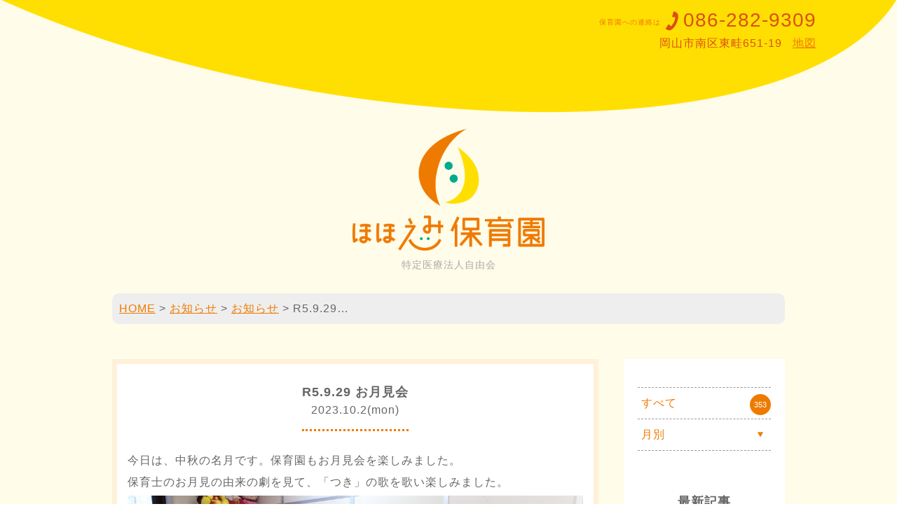

--- FILE ---
content_type: text/html; charset=UTF-8
request_url: https://hoiku.medical-jiyukai.jp/info/2506/
body_size: 6794
content:

<!doctype html>
<html lang="ja"
	prefix="og: https://ogp.me/ns#" >
<head>

<!-- Google tag (gtag.js) -->
<script async src="https://www.googletagmanager.com/gtag/js?id=G-TT24DJWQ29"></script>
<script>
  window.dataLayer = window.dataLayer || [];
  function gtag(){dataLayer.push(arguments);}
  gtag('js', new Date());

  gtag('config', 'G-TT24DJWQ29');
</script>

    <meta charset="UTF-8">
    <meta name="viewport" content="width=device-width">
    <meta http-equiv="x-ua-compatible" content="IE=10">
    <meta http-equiv="X-UA-TextLayoutMetrics" content="gdi">
    
    
    
    <link rel="stylesheet" href="https://hoiku.medical-jiyukai.jp/wp-content/themes/hohoemihoiku/css/normalize.css" />
    <link rel="stylesheet" href="https://hoiku.medical-jiyukai.jp/wp-content/themes/hohoemihoiku/style.css?20160820" />
    <link rel="stylesheet" media="only screen and (min-width: 599px)" href="https://hoiku.medical-jiyukai.jp/wp-content/themes/hohoemihoiku/css/pc.css?20160820" />
    <link rel="shortcut icon" href="https://hoiku.medical-jiyukai.jp/wp-content/themes/hohoemihoiku/favicon.ico" />

            
    
		<!-- All in One SEO 4.1.2.3 -->
		<title>R5.9.29 お月見会 | ほほえみ保育園</title>
		<meta name="description" content="今日は、中秋の名月です。保育園もお月見会を楽しみました。 保育士のお月見の由来の劇を見て、「つき」の歌を歌い楽しみました。 小麦粉粘土でお月見団子を作りました。 小麦粉粘土をこねこね、まるまるして美味しそうなお月見団子の […]"/>
		<link rel="canonical" href="https://hoiku.medical-jiyukai.jp/info/2506/" />
		<meta property="og:site_name" content="ほほえみ保育園" />
		<meta property="og:type" content="article" />
		<meta property="og:title" content="R5.9.29 お月見会 | ほほえみ保育園" />
		<meta property="og:description" content="今日は、中秋の名月です。保育園もお月見会を楽しみました。 保育士のお月見の由来の劇を見て、「つき」の歌を歌い楽しみました。 小麦粉粘土でお月見団子を作りました。 小麦粉粘土をこねこね、まるまるして美味しそうなお月見団子の […]" />
		<meta property="og:url" content="https://hoiku.medical-jiyukai.jp/info/2506/" />
		<meta property="og:image" content="https://hoiku.medical-jiyukai.jp/wp-content/uploads/2023/10/1-1.jpg" />
		<meta property="og:image:secure_url" content="https://hoiku.medical-jiyukai.jp/wp-content/uploads/2023/10/1-1.jpg" />
		<meta property="og:image:width" content="1037" />
		<meta property="og:image:height" content="775" />
		<meta property="article:published_time" content="2023-10-02T06:50:34Z" />
		<meta property="article:modified_time" content="2023-10-02T06:50:35Z" />
		<meta name="twitter:card" content="summary" />
		<meta name="twitter:domain" content="hoiku.medical-jiyukai.jp" />
		<meta name="twitter:title" content="R5.9.29 お月見会 | ほほえみ保育園" />
		<meta name="twitter:description" content="今日は、中秋の名月です。保育園もお月見会を楽しみました。 保育士のお月見の由来の劇を見て、「つき」の歌を歌い楽しみました。 小麦粉粘土でお月見団子を作りました。 小麦粉粘土をこねこね、まるまるして美味しそうなお月見団子の […]" />
		<meta name="twitter:image" content="https://hoiku.medical-jiyukai.jp/wp-content/uploads/2023/10/1-1.jpg" />
		<script type="application/ld+json" class="aioseo-schema">
			{"@context":"https:\/\/schema.org","@graph":[{"@type":"WebSite","@id":"https:\/\/hoiku.medical-jiyukai.jp\/#website","url":"https:\/\/hoiku.medical-jiyukai.jp\/","name":"\u307b\u307b\u3048\u307f\u4fdd\u80b2\u5712","description":"\u5ca1\u5c71\u5e02\u5357\u533a\u6771\u7566","publisher":{"@id":"https:\/\/hoiku.medical-jiyukai.jp\/#organization"}},{"@type":"Organization","@id":"https:\/\/hoiku.medical-jiyukai.jp\/#organization","name":"\u307b\u307b\u3048\u307f\u4fdd\u80b2\u5712","url":"https:\/\/hoiku.medical-jiyukai.jp\/"},{"@type":"BreadcrumbList","@id":"https:\/\/hoiku.medical-jiyukai.jp\/info\/2506\/#breadcrumblist","itemListElement":[{"@type":"ListItem","@id":"https:\/\/hoiku.medical-jiyukai.jp\/#listItem","position":"1","item":{"@type":"WebPage","@id":"https:\/\/hoiku.medical-jiyukai.jp\/","name":"\u30db\u30fc\u30e0","description":"\u533b\u7642\u6cd5\u4eba\u81ea\u7531\u4f1a\u304c\u904b\u55b6\u3059\u308b\u4fdd\u80b2\u5712\u3067\u3059\u3002\u533b\u7642\u6cd5\u4eba\u306a\u3089\u3067\u306f\u306e\u533b\u5e2b\u3001\u770b\u8b77\u5e2b\u3001\u7ba1\u7406\u6804\u990a\u58eb\u3001\u5065\u5eb7\u904b\u52d5\u6307\u5c0e\u58eb\u7b49\u306e\u5c02\u9580\u30b9\u30bf\u30c3\u30d5\u3078\u6c17\u8efd\u306b\u76f8\u8ac7\u3067\u304d\u308b\u74b0\u5883\u304c\u6574\u3063\u3066\u3044\u307e\u3059\u3002","url":"https:\/\/hoiku.medical-jiyukai.jp\/"},"nextItem":"https:\/\/hoiku.medical-jiyukai.jp\/info\/#listItem"},{"@type":"ListItem","@id":"https:\/\/hoiku.medical-jiyukai.jp\/info\/#listItem","position":"2","item":{"@type":"WebPage","@id":"https:\/\/hoiku.medical-jiyukai.jp\/info\/","name":"\u304a\u77e5\u3089\u305b","description":"\u4eca\u65e5\u306f\u3001\u4e2d\u79cb\u306e\u540d\u6708\u3067\u3059\u3002\u4fdd\u80b2\u5712\u3082\u304a\u6708\u898b\u4f1a\u3092\u697d\u3057\u307f\u307e\u3057\u305f\u3002 \u4fdd\u80b2\u58eb\u306e\u304a\u6708\u898b\u306e\u7531\u6765\u306e\u5287\u3092\u898b\u3066\u3001\u300c\u3064\u304d\u300d\u306e\u6b4c\u3092\u6b4c\u3044\u697d\u3057\u307f\u307e\u3057\u305f\u3002 \u5c0f\u9ea6\u7c89\u7c98\u571f\u3067\u304a\u6708\u898b\u56e3\u5b50\u3092\u4f5c\u308a\u307e\u3057\u305f\u3002 \u5c0f\u9ea6\u7c89\u7c98\u571f\u3092\u3053\u306d\u3053\u306d\u3001\u307e\u308b\u307e\u308b\u3057\u3066\u7f8e\u5473\u3057\u305d\u3046\u306a\u304a\u6708\u898b\u56e3\u5b50\u306e [\u2026]","url":"https:\/\/hoiku.medical-jiyukai.jp\/info\/"},"previousItem":"https:\/\/hoiku.medical-jiyukai.jp\/#listItem"}]},{"@type":"Person","@id":"https:\/\/hoiku.medical-jiyukai.jp\/author\/takenami\/#author","url":"https:\/\/hoiku.medical-jiyukai.jp\/author\/takenami\/","name":"\u6b66\u5357\u8cb4\u5927"},{"@type":"WebPage","@id":"https:\/\/hoiku.medical-jiyukai.jp\/info\/2506\/#webpage","url":"https:\/\/hoiku.medical-jiyukai.jp\/info\/2506\/","name":"R5.9.29 \u304a\u6708\u898b\u4f1a | \u307b\u307b\u3048\u307f\u4fdd\u80b2\u5712","description":"\u4eca\u65e5\u306f\u3001\u4e2d\u79cb\u306e\u540d\u6708\u3067\u3059\u3002\u4fdd\u80b2\u5712\u3082\u304a\u6708\u898b\u4f1a\u3092\u697d\u3057\u307f\u307e\u3057\u305f\u3002 \u4fdd\u80b2\u58eb\u306e\u304a\u6708\u898b\u306e\u7531\u6765\u306e\u5287\u3092\u898b\u3066\u3001\u300c\u3064\u304d\u300d\u306e\u6b4c\u3092\u6b4c\u3044\u697d\u3057\u307f\u307e\u3057\u305f\u3002 \u5c0f\u9ea6\u7c89\u7c98\u571f\u3067\u304a\u6708\u898b\u56e3\u5b50\u3092\u4f5c\u308a\u307e\u3057\u305f\u3002 \u5c0f\u9ea6\u7c89\u7c98\u571f\u3092\u3053\u306d\u3053\u306d\u3001\u307e\u308b\u307e\u308b\u3057\u3066\u7f8e\u5473\u3057\u305d\u3046\u306a\u304a\u6708\u898b\u56e3\u5b50\u306e [\u2026]","inLanguage":"ja","isPartOf":{"@id":"https:\/\/hoiku.medical-jiyukai.jp\/#website"},"breadcrumb":{"@id":"https:\/\/hoiku.medical-jiyukai.jp\/info\/2506\/#breadcrumblist"},"author":"https:\/\/hoiku.medical-jiyukai.jp\/info\/2506\/#author","creator":"https:\/\/hoiku.medical-jiyukai.jp\/info\/2506\/#author","datePublished":"2023-10-02T06:50:34+09:00","dateModified":"2023-10-02T06:50:35+09:00"},{"@type":"Article","@id":"https:\/\/hoiku.medical-jiyukai.jp\/info\/2506\/#article","name":"R5.9.29 \u304a\u6708\u898b\u4f1a | \u307b\u307b\u3048\u307f\u4fdd\u80b2\u5712","description":"\u4eca\u65e5\u306f\u3001\u4e2d\u79cb\u306e\u540d\u6708\u3067\u3059\u3002\u4fdd\u80b2\u5712\u3082\u304a\u6708\u898b\u4f1a\u3092\u697d\u3057\u307f\u307e\u3057\u305f\u3002 \u4fdd\u80b2\u58eb\u306e\u304a\u6708\u898b\u306e\u7531\u6765\u306e\u5287\u3092\u898b\u3066\u3001\u300c\u3064\u304d\u300d\u306e\u6b4c\u3092\u6b4c\u3044\u697d\u3057\u307f\u307e\u3057\u305f\u3002 \u5c0f\u9ea6\u7c89\u7c98\u571f\u3067\u304a\u6708\u898b\u56e3\u5b50\u3092\u4f5c\u308a\u307e\u3057\u305f\u3002 \u5c0f\u9ea6\u7c89\u7c98\u571f\u3092\u3053\u306d\u3053\u306d\u3001\u307e\u308b\u307e\u308b\u3057\u3066\u7f8e\u5473\u3057\u305d\u3046\u306a\u304a\u6708\u898b\u56e3\u5b50\u306e [\u2026]","headline":"R5.9.29 \u304a\u6708\u898b\u4f1a","author":{"@id":"https:\/\/hoiku.medical-jiyukai.jp\/author\/takenami\/#author"},"publisher":{"@id":"https:\/\/hoiku.medical-jiyukai.jp\/#organization"},"datePublished":"2023-10-02T06:50:34+09:00","dateModified":"2023-10-02T06:50:35+09:00","articleSection":"\u304a\u77e5\u3089\u305b","mainEntityOfPage":{"@id":"https:\/\/hoiku.medical-jiyukai.jp\/info\/2506\/#webpage"},"isPartOf":{"@id":"https:\/\/hoiku.medical-jiyukai.jp\/info\/2506\/#webpage"},"image":{"@type":"ImageObject","@id":"https:\/\/hoiku.medical-jiyukai.jp\/#articleImage","url":"https:\/\/hoiku.medical-jiyukai.jp\/wp-content\/uploads\/2023\/10\/1-1.jpg","width":"1037","height":"775"}}]}
		</script>
		<script type="text/javascript" >
			window.ga=window.ga||function(){(ga.q=ga.q||[]).push(arguments)};ga.l=+new Date;
			ga('create', "UA-55421283-5", 'auto');
			ga('send', 'pageview');
		</script>
		<script async src="https://www.google-analytics.com/analytics.js"></script>
		<!-- All in One SEO -->

<link rel='dns-prefetch' href='//www.google.com' />
<link rel='dns-prefetch' href='//s.w.org' />
		<script type="text/javascript">
			window._wpemojiSettings = {"baseUrl":"https:\/\/s.w.org\/images\/core\/emoji\/13.0.1\/72x72\/","ext":".png","svgUrl":"https:\/\/s.w.org\/images\/core\/emoji\/13.0.1\/svg\/","svgExt":".svg","source":{"concatemoji":"https:\/\/hoiku.medical-jiyukai.jp\/wp-includes\/js\/wp-emoji-release.min.js?ver=5.7.14"}};
			!function(e,a,t){var n,r,o,i=a.createElement("canvas"),p=i.getContext&&i.getContext("2d");function s(e,t){var a=String.fromCharCode;p.clearRect(0,0,i.width,i.height),p.fillText(a.apply(this,e),0,0);e=i.toDataURL();return p.clearRect(0,0,i.width,i.height),p.fillText(a.apply(this,t),0,0),e===i.toDataURL()}function c(e){var t=a.createElement("script");t.src=e,t.defer=t.type="text/javascript",a.getElementsByTagName("head")[0].appendChild(t)}for(o=Array("flag","emoji"),t.supports={everything:!0,everythingExceptFlag:!0},r=0;r<o.length;r++)t.supports[o[r]]=function(e){if(!p||!p.fillText)return!1;switch(p.textBaseline="top",p.font="600 32px Arial",e){case"flag":return s([127987,65039,8205,9895,65039],[127987,65039,8203,9895,65039])?!1:!s([55356,56826,55356,56819],[55356,56826,8203,55356,56819])&&!s([55356,57332,56128,56423,56128,56418,56128,56421,56128,56430,56128,56423,56128,56447],[55356,57332,8203,56128,56423,8203,56128,56418,8203,56128,56421,8203,56128,56430,8203,56128,56423,8203,56128,56447]);case"emoji":return!s([55357,56424,8205,55356,57212],[55357,56424,8203,55356,57212])}return!1}(o[r]),t.supports.everything=t.supports.everything&&t.supports[o[r]],"flag"!==o[r]&&(t.supports.everythingExceptFlag=t.supports.everythingExceptFlag&&t.supports[o[r]]);t.supports.everythingExceptFlag=t.supports.everythingExceptFlag&&!t.supports.flag,t.DOMReady=!1,t.readyCallback=function(){t.DOMReady=!0},t.supports.everything||(n=function(){t.readyCallback()},a.addEventListener?(a.addEventListener("DOMContentLoaded",n,!1),e.addEventListener("load",n,!1)):(e.attachEvent("onload",n),a.attachEvent("onreadystatechange",function(){"complete"===a.readyState&&t.readyCallback()})),(n=t.source||{}).concatemoji?c(n.concatemoji):n.wpemoji&&n.twemoji&&(c(n.twemoji),c(n.wpemoji)))}(window,document,window._wpemojiSettings);
		</script>
		<style type="text/css">
img.wp-smiley,
img.emoji {
	display: inline !important;
	border: none !important;
	box-shadow: none !important;
	height: 1em !important;
	width: 1em !important;
	margin: 0 .07em !important;
	vertical-align: -0.1em !important;
	background: none !important;
	padding: 0 !important;
}
</style>
	<link rel='stylesheet' id='wp-block-library-css'  href='https://hoiku.medical-jiyukai.jp/wp-includes/css/dist/block-library/style.min.css?ver=5.7.14' type='text/css' media='all' />
<link rel='stylesheet' id='contact-form-7-css'  href='https://hoiku.medical-jiyukai.jp/wp-content/plugins/contact-form-7/includes/css/styles.css?ver=5.4.1' type='text/css' media='all' />
<script type='text/javascript' src='https://hoiku.medical-jiyukai.jp/wp-content/themes/hohoemihoiku/js/jquery-3.0.0.min.js?ver=3.0.0' id='jquery-js'></script>
<script type='text/javascript' src='https://hoiku.medical-jiyukai.jp/wp-content/themes/hohoemihoiku/js/main.js?ver=5.7.14' id='main-js'></script>
<link rel="https://api.w.org/" href="https://hoiku.medical-jiyukai.jp/wp-json/" /><link rel="alternate" type="application/json" href="https://hoiku.medical-jiyukai.jp/wp-json/wp/v2/posts/2506" /><link rel="EditURI" type="application/rsd+xml" title="RSD" href="https://hoiku.medical-jiyukai.jp/xmlrpc.php?rsd" />
<link rel="wlwmanifest" type="application/wlwmanifest+xml" href="https://hoiku.medical-jiyukai.jp/wp-includes/wlwmanifest.xml" /> 
<link rel='shortlink' href='https://hoiku.medical-jiyukai.jp/?p=2506' />
<link rel="alternate" type="application/json+oembed" href="https://hoiku.medical-jiyukai.jp/wp-json/oembed/1.0/embed?url=https%3A%2F%2Fhoiku.medical-jiyukai.jp%2Finfo%2F2506%2F" />
<link rel="alternate" type="text/xml+oembed" href="https://hoiku.medical-jiyukai.jp/wp-json/oembed/1.0/embed?url=https%3A%2F%2Fhoiku.medical-jiyukai.jp%2Finfo%2F2506%2F&#038;format=xml" />

    <script src="https://code.createjs.com/createjs-2015.11.26.min.js"></script>
    <!--script src="//cdnjs.cloudflare.com/ajax/libs/velocity/1.2.2/velocity.min.js"></script-->
    
    <script type="text/javascript" src="//webfont.fontplus.jp/accessor/script/fontplus.js?i1zDHievhTM%3D&aa=1&ab=2" charset="utf-8"></script>

</head>

<body class="blog">

    <header id="top">

        <div id="header_top" class="wf1">
            <div><span>保育園への連絡は</span>
<div class="tel_icon"><img src="https://hoiku.medical-jiyukai.jp/wp-content/themes/hohoemihoiku/images/icon_tel.svg" alt="電話番号" /></div>
<span class="wf1 tel_number" data-tel="0862829309">086-282-9309</span><br /> <span class="add">岡山市南区東畦651-19</span> <a class="pagelink" href="#access">地図</a></div>        </div>
        <div id="header-bottom"></div>
        <div id="header_contents">
            <h1 id="logo"><a href="https://hoiku.medical-jiyukai.jp/"><img src="https://hoiku.medical-jiyukai.jp/wp-content/themes/hohoemihoiku/images/logo.png" alt=""></a><span class="wf1">特定医療法人自由会</span></h1>            
        </div>
        
    </header>


	<div id="content">
		<div class="container">

			<div class="breadcrumbs">
              <!-- Breadcrumb NavXT 6.6.0 -->
<span property="itemListElement" typeof="ListItem"><a property="item" typeof="WebPage" title="ほほえみ保育園へ移動" href="https://hoiku.medical-jiyukai.jp" class="home"><span property="name">HOME</span></a><meta property="position" content="1"></span> &gt; <span property="itemListElement" typeof="ListItem"><a property="item" typeof="WebPage" title="お知らせへ移動" href="https://hoiku.medical-jiyukai.jp/blog/" class="post-root post post-post"><span property="name">お知らせ</span></a><meta property="position" content="2"></span> &gt; <span property="itemListElement" typeof="ListItem"><a property="item" typeof="WebPage" title="お知らせのカテゴリーアーカイブへ移動" href="https://hoiku.medical-jiyukai.jp/category/info/" class="taxonomy category"><span property="name">お知らせ</span></a><meta property="position" content="3"></span> &gt; <span property="itemListElement" typeof="ListItem"><span property="name">R5.9.29&hellip;</span><meta property="position" content="4"></span>            </div>

			<section id="content_area">

				
						<article class="blog_kiji">
							<div class="kiji_title">
								<h1>R5.9.29 お月見会</h1>
								<time datetime="2023-10-02">2023.10.2<span class="youbi">(mon)</span></time>
							</div>
							<div>
								
<p>今日は、中秋の名月です。保育園もお月見会を楽しみました。</p>



<p>保育士のお月見の由来の劇を見て、「つき」の歌を歌い楽しみました。</p>



<figure class="wp-block-image size-large"><img loading="lazy" width="1024" height="765" src="https://hoiku.medical-jiyukai.jp/wp-content/uploads/2023/10/1-1-1024x765.jpg" alt="" class="wp-image-2507" srcset="https://hoiku.medical-jiyukai.jp/wp-content/uploads/2023/10/1-1-1024x765.jpg 1024w, https://hoiku.medical-jiyukai.jp/wp-content/uploads/2023/10/1-1-300x224.jpg 300w, https://hoiku.medical-jiyukai.jp/wp-content/uploads/2023/10/1-1-768x574.jpg 768w, https://hoiku.medical-jiyukai.jp/wp-content/uploads/2023/10/1-1.jpg 1037w" sizes="(max-width: 1024px) 100vw, 1024px" /></figure>



<p>小麦粉粘土でお月見団子を作りました。</p>



<p>小麦粉粘土をこねこね、まるまるして美味しそうなお月見団子のできあがりです。</p>



<figure class="wp-block-image size-large"><img loading="lazy" width="1024" height="765" src="https://hoiku.medical-jiyukai.jp/wp-content/uploads/2023/10/2-1-1024x765.jpg" alt="" class="wp-image-2508" srcset="https://hoiku.medical-jiyukai.jp/wp-content/uploads/2023/10/2-1-1024x765.jpg 1024w, https://hoiku.medical-jiyukai.jp/wp-content/uploads/2023/10/2-1-300x224.jpg 300w, https://hoiku.medical-jiyukai.jp/wp-content/uploads/2023/10/2-1-768x574.jpg 768w, https://hoiku.medical-jiyukai.jp/wp-content/uploads/2023/10/2-1.jpg 1037w" sizes="(max-width: 1024px) 100vw, 1024px" /></figure>



<p>三方にお団子を入れて記念撮影です。</p>



<figure class="wp-block-image size-large"><img loading="lazy" width="1024" height="765" src="https://hoiku.medical-jiyukai.jp/wp-content/uploads/2023/10/3-1-1024x765.jpg" alt="" class="wp-image-2509" srcset="https://hoiku.medical-jiyukai.jp/wp-content/uploads/2023/10/3-1-1024x765.jpg 1024w, https://hoiku.medical-jiyukai.jp/wp-content/uploads/2023/10/3-1-300x224.jpg 300w, https://hoiku.medical-jiyukai.jp/wp-content/uploads/2023/10/3-1-768x574.jpg 768w, https://hoiku.medical-jiyukai.jp/wp-content/uploads/2023/10/3-1.jpg 1037w" sizes="(max-width: 1024px) 100vw, 1024px" /></figure>



<figure class="wp-block-image size-large"><img loading="lazy" width="1024" height="765" src="https://hoiku.medical-jiyukai.jp/wp-content/uploads/2023/10/4-1-1024x765.jpg" alt="" class="wp-image-2510" srcset="https://hoiku.medical-jiyukai.jp/wp-content/uploads/2023/10/4-1-1024x765.jpg 1024w, https://hoiku.medical-jiyukai.jp/wp-content/uploads/2023/10/4-1-300x224.jpg 300w, https://hoiku.medical-jiyukai.jp/wp-content/uploads/2023/10/4-1-768x574.jpg 768w, https://hoiku.medical-jiyukai.jp/wp-content/uploads/2023/10/4-1.jpg 1037w" sizes="(max-width: 1024px) 100vw, 1024px" /></figure>



<figure class="wp-block-image size-large"><img loading="lazy" width="1037" height="775" src="https://hoiku.medical-jiyukai.jp/wp-content/uploads/2023/10/5-1024x765.jpg" alt="" class="wp-image-2511" srcset="https://hoiku.medical-jiyukai.jp/wp-content/uploads/2023/10/5-1024x765.jpg 1024w, https://hoiku.medical-jiyukai.jp/wp-content/uploads/2023/10/5-300x224.jpg 300w, https://hoiku.medical-jiyukai.jp/wp-content/uploads/2023/10/5-768x574.jpg 768w, https://hoiku.medical-jiyukai.jp/wp-content/uploads/2023/10/5.jpg 1037w" sizes="(max-width: 1037px) 100vw, 1037px" /></figure>



<p>給食もお楽しみメニューです。［お月見カレー、鶏のから揚げ、拌三絲、ぶどう］、おやつは［うさぎとお月様のクッキー］でした。</p>



<figure class="wp-block-image size-large"><img loading="lazy" width="1024" height="768" src="https://hoiku.medical-jiyukai.jp/wp-content/uploads/2023/10/6-1024x768.jpg" alt="" class="wp-image-2512" srcset="https://hoiku.medical-jiyukai.jp/wp-content/uploads/2023/10/6-1024x768.jpg 1024w, https://hoiku.medical-jiyukai.jp/wp-content/uploads/2023/10/6-300x225.jpg 300w, https://hoiku.medical-jiyukai.jp/wp-content/uploads/2023/10/6-768x576.jpg 768w, https://hoiku.medical-jiyukai.jp/wp-content/uploads/2023/10/6.jpg 1306w" sizes="(max-width: 1024px) 100vw, 1024px" /></figure>



<p></p>
							</div>
						</article>

						<div id="kanren_blog">

															<div class="wrap_next">
									<span>＜ 新しい記事</span>
									<a href="https://hoiku.medical-jiyukai.jp/info/2521/">
										<article>
											<h1>R5.10.3 保育参加</h1>
										</article>
									</a>
								</div>
															<div class="wrap_prev">
									<span>古い記事 ＞</span>
									<a href="https://hoiku.medical-jiyukai.jp/info/2504/">
										<article>
											<h1>R.5.9.15 共生苑ご長寿会</h1>
										</article>
									</a>
								</div>
													</div>

					
			</section>

			
		<div class="blog_nav">
			<ul>
                <li><a href="https://hoiku.medical-jiyukai.jp/blog/">すべて<span class="kijinum">353</span></a></li>
                <li>
                    <a href="" class="nengetsu">月別
                        <span class="icon-arrow-down2" style="display: inline-block;"></span>
                        <span class="icon-arrow-up2" style="display: none;"></span>
                    </a>
                    <ul class="nengetsu_list">
                        	<li><a href='https://hoiku.medical-jiyukai.jp/date/2026/01/'>2026年1月</a></li>
	<li><a href='https://hoiku.medical-jiyukai.jp/date/2025/12/'>2025年12月</a></li>
	<li><a href='https://hoiku.medical-jiyukai.jp/date/2025/11/'>2025年11月</a></li>
	<li><a href='https://hoiku.medical-jiyukai.jp/date/2025/10/'>2025年10月</a></li>
	<li><a href='https://hoiku.medical-jiyukai.jp/date/2025/09/'>2025年9月</a></li>
	<li><a href='https://hoiku.medical-jiyukai.jp/date/2025/08/'>2025年8月</a></li>
	<li><a href='https://hoiku.medical-jiyukai.jp/date/2025/07/'>2025年7月</a></li>
	<li><a href='https://hoiku.medical-jiyukai.jp/date/2025/06/'>2025年6月</a></li>
	<li><a href='https://hoiku.medical-jiyukai.jp/date/2025/05/'>2025年5月</a></li>
	<li><a href='https://hoiku.medical-jiyukai.jp/date/2025/04/'>2025年4月</a></li>
	<li><a href='https://hoiku.medical-jiyukai.jp/date/2025/02/'>2025年2月</a></li>
	<li><a href='https://hoiku.medical-jiyukai.jp/date/2025/01/'>2025年1月</a></li>
	<li><a href='https://hoiku.medical-jiyukai.jp/date/2024/12/'>2024年12月</a></li>
	<li><a href='https://hoiku.medical-jiyukai.jp/date/2024/11/'>2024年11月</a></li>
	<li><a href='https://hoiku.medical-jiyukai.jp/date/2024/10/'>2024年10月</a></li>
	<li><a href='https://hoiku.medical-jiyukai.jp/date/2024/09/'>2024年9月</a></li>
	<li><a href='https://hoiku.medical-jiyukai.jp/date/2024/08/'>2024年8月</a></li>
	<li><a href='https://hoiku.medical-jiyukai.jp/date/2024/07/'>2024年7月</a></li>
	<li><a href='https://hoiku.medical-jiyukai.jp/date/2024/06/'>2024年6月</a></li>
	<li><a href='https://hoiku.medical-jiyukai.jp/date/2024/05/'>2024年5月</a></li>
	<li><a href='https://hoiku.medical-jiyukai.jp/date/2024/04/'>2024年4月</a></li>
	<li><a href='https://hoiku.medical-jiyukai.jp/date/2024/03/'>2024年3月</a></li>
	<li><a href='https://hoiku.medical-jiyukai.jp/date/2024/02/'>2024年2月</a></li>
	<li><a href='https://hoiku.medical-jiyukai.jp/date/2024/01/'>2024年1月</a></li>
	<li><a href='https://hoiku.medical-jiyukai.jp/date/2023/12/'>2023年12月</a></li>
	<li><a href='https://hoiku.medical-jiyukai.jp/date/2023/11/'>2023年11月</a></li>
	<li><a href='https://hoiku.medical-jiyukai.jp/date/2023/10/'>2023年10月</a></li>
	<li><a href='https://hoiku.medical-jiyukai.jp/date/2023/09/'>2023年9月</a></li>
	<li><a href='https://hoiku.medical-jiyukai.jp/date/2023/08/'>2023年8月</a></li>
	<li><a href='https://hoiku.medical-jiyukai.jp/date/2023/07/'>2023年7月</a></li>
	<li><a href='https://hoiku.medical-jiyukai.jp/date/2023/05/'>2023年5月</a></li>
	<li><a href='https://hoiku.medical-jiyukai.jp/date/2023/04/'>2023年4月</a></li>
	<li><a href='https://hoiku.medical-jiyukai.jp/date/2023/03/'>2023年3月</a></li>
	<li><a href='https://hoiku.medical-jiyukai.jp/date/2023/02/'>2023年2月</a></li>
	<li><a href='https://hoiku.medical-jiyukai.jp/date/2022/12/'>2022年12月</a></li>
	<li><a href='https://hoiku.medical-jiyukai.jp/date/2022/11/'>2022年11月</a></li>
	<li><a href='https://hoiku.medical-jiyukai.jp/date/2022/10/'>2022年10月</a></li>
	<li><a href='https://hoiku.medical-jiyukai.jp/date/2022/08/'>2022年8月</a></li>
	<li><a href='https://hoiku.medical-jiyukai.jp/date/2022/07/'>2022年7月</a></li>
	<li><a href='https://hoiku.medical-jiyukai.jp/date/2022/06/'>2022年6月</a></li>
	<li><a href='https://hoiku.medical-jiyukai.jp/date/2022/05/'>2022年5月</a></li>
	<li><a href='https://hoiku.medical-jiyukai.jp/date/2022/04/'>2022年4月</a></li>
	<li><a href='https://hoiku.medical-jiyukai.jp/date/2022/02/'>2022年2月</a></li>
	<li><a href='https://hoiku.medical-jiyukai.jp/date/2022/01/'>2022年1月</a></li>
	<li><a href='https://hoiku.medical-jiyukai.jp/date/2021/12/'>2021年12月</a></li>
	<li><a href='https://hoiku.medical-jiyukai.jp/date/2021/11/'>2021年11月</a></li>
	<li><a href='https://hoiku.medical-jiyukai.jp/date/2021/10/'>2021年10月</a></li>
	<li><a href='https://hoiku.medical-jiyukai.jp/date/2021/09/'>2021年9月</a></li>
	<li><a href='https://hoiku.medical-jiyukai.jp/date/2021/08/'>2021年8月</a></li>
	<li><a href='https://hoiku.medical-jiyukai.jp/date/2021/07/'>2021年7月</a></li>
	<li><a href='https://hoiku.medical-jiyukai.jp/date/2021/05/'>2021年5月</a></li>
	<li><a href='https://hoiku.medical-jiyukai.jp/date/2021/04/'>2021年4月</a></li>
	<li><a href='https://hoiku.medical-jiyukai.jp/date/2021/03/'>2021年3月</a></li>
	<li><a href='https://hoiku.medical-jiyukai.jp/date/2021/02/'>2021年2月</a></li>
	<li><a href='https://hoiku.medical-jiyukai.jp/date/2021/01/'>2021年1月</a></li>
	<li><a href='https://hoiku.medical-jiyukai.jp/date/2020/12/'>2020年12月</a></li>
	<li><a href='https://hoiku.medical-jiyukai.jp/date/2020/11/'>2020年11月</a></li>
	<li><a href='https://hoiku.medical-jiyukai.jp/date/2020/10/'>2020年10月</a></li>
	<li><a href='https://hoiku.medical-jiyukai.jp/date/2020/09/'>2020年9月</a></li>
	<li><a href='https://hoiku.medical-jiyukai.jp/date/2020/08/'>2020年8月</a></li>
	<li><a href='https://hoiku.medical-jiyukai.jp/date/2020/07/'>2020年7月</a></li>
	<li><a href='https://hoiku.medical-jiyukai.jp/date/2020/04/'>2020年4月</a></li>
	<li><a href='https://hoiku.medical-jiyukai.jp/date/2020/03/'>2020年3月</a></li>
	<li><a href='https://hoiku.medical-jiyukai.jp/date/2020/02/'>2020年2月</a></li>
	<li><a href='https://hoiku.medical-jiyukai.jp/date/2020/01/'>2020年1月</a></li>
	<li><a href='https://hoiku.medical-jiyukai.jp/date/2019/11/'>2019年11月</a></li>
	<li><a href='https://hoiku.medical-jiyukai.jp/date/2019/10/'>2019年10月</a></li>
	<li><a href='https://hoiku.medical-jiyukai.jp/date/2019/09/'>2019年9月</a></li>
	<li><a href='https://hoiku.medical-jiyukai.jp/date/2019/08/'>2019年8月</a></li>
	<li><a href='https://hoiku.medical-jiyukai.jp/date/2019/07/'>2019年7月</a></li>
	<li><a href='https://hoiku.medical-jiyukai.jp/date/2019/06/'>2019年6月</a></li>
	<li><a href='https://hoiku.medical-jiyukai.jp/date/2019/05/'>2019年5月</a></li>
	<li><a href='https://hoiku.medical-jiyukai.jp/date/2019/04/'>2019年4月</a></li>
	<li><a href='https://hoiku.medical-jiyukai.jp/date/2019/03/'>2019年3月</a></li>
	<li><a href='https://hoiku.medical-jiyukai.jp/date/2019/02/'>2019年2月</a></li>
	<li><a href='https://hoiku.medical-jiyukai.jp/date/2018/12/'>2018年12月</a></li>
	<li><a href='https://hoiku.medical-jiyukai.jp/date/2018/11/'>2018年11月</a></li>
	<li><a href='https://hoiku.medical-jiyukai.jp/date/2018/10/'>2018年10月</a></li>
	<li><a href='https://hoiku.medical-jiyukai.jp/date/2018/08/'>2018年8月</a></li>
	<li><a href='https://hoiku.medical-jiyukai.jp/date/2018/07/'>2018年7月</a></li>
	<li><a href='https://hoiku.medical-jiyukai.jp/date/2018/05/'>2018年5月</a></li>
	<li><a href='https://hoiku.medical-jiyukai.jp/date/2018/04/'>2018年4月</a></li>
	<li><a href='https://hoiku.medical-jiyukai.jp/date/2018/03/'>2018年3月</a></li>
	<li><a href='https://hoiku.medical-jiyukai.jp/date/2018/01/'>2018年1月</a></li>
	<li><a href='https://hoiku.medical-jiyukai.jp/date/2017/12/'>2017年12月</a></li>
	<li><a href='https://hoiku.medical-jiyukai.jp/date/2017/11/'>2017年11月</a></li>
	<li><a href='https://hoiku.medical-jiyukai.jp/date/2017/10/'>2017年10月</a></li>
	<li><a href='https://hoiku.medical-jiyukai.jp/date/2017/09/'>2017年9月</a></li>
	<li><a href='https://hoiku.medical-jiyukai.jp/date/2017/08/'>2017年8月</a></li>
	<li><a href='https://hoiku.medical-jiyukai.jp/date/2017/07/'>2017年7月</a></li>
	<li><a href='https://hoiku.medical-jiyukai.jp/date/2017/06/'>2017年6月</a></li>
	<li><a href='https://hoiku.medical-jiyukai.jp/date/2017/05/'>2017年5月</a></li>
	<li><a href='https://hoiku.medical-jiyukai.jp/date/2017/04/'>2017年4月</a></li>
	<li><a href='https://hoiku.medical-jiyukai.jp/date/2017/03/'>2017年3月</a></li>
	<li><a href='https://hoiku.medical-jiyukai.jp/date/2017/02/'>2017年2月</a></li>
	<li><a href='https://hoiku.medical-jiyukai.jp/date/2017/01/'>2017年1月</a></li>
	<li><a href='https://hoiku.medical-jiyukai.jp/date/2016/12/'>2016年12月</a></li>
	<li><a href='https://hoiku.medical-jiyukai.jp/date/2016/11/'>2016年11月</a></li>
	<li><a href='https://hoiku.medical-jiyukai.jp/date/2016/09/'>2016年9月</a></li>
	<li><a href='https://hoiku.medical-jiyukai.jp/date/2016/08/'>2016年8月</a></li>
                    </ul>
                </li>
            </ul>

			
				<h2 class="saishin">最新記事</h2>
				<ul class="saishin_list">
											<li><a href="https://hoiku.medical-jiyukai.jp/info/3312/">2026.1.6<br>R7.12.24　クリスマスお楽しみ会</a></li>
											<li><a href="https://hoiku.medical-jiyukai.jp/info/3296/">2026.1.6<br>R7.12.19 保育参加</a></li>
											<li><a href="https://hoiku.medical-jiyukai.jp/info/3288/">2026.1.6<br>R7.12.15　保育参加</a></li>
											<li><a href="https://hoiku.medical-jiyukai.jp/info/3279/">2026.1.6<br>R7.12.12 絵本読み聞かせ</a></li>
											<li><a href="https://hoiku.medical-jiyukai.jp/info/3267/">2025.12.2<br>R7.11.18　チューリップの球根を植えたよ</a></li>
									</ul>
			
		</div>


		</div>
	</div>



	<footer>
		<div class="kugiri_img"></div>
		<p class="copyright">copyright 2016 <a href="http://medical-jiyukai.jp/" target="_blank">特定医療法人自由会</a>, All rights reserved.</p>
	</footer>

	<script type='text/javascript' src='https://hoiku.medical-jiyukai.jp/wp-includes/js/dist/vendor/wp-polyfill.min.js?ver=7.4.4' id='wp-polyfill-js'></script>
<script type='text/javascript' id='wp-polyfill-js-after'>
( 'fetch' in window ) || document.write( '<script src="https://hoiku.medical-jiyukai.jp/wp-includes/js/dist/vendor/wp-polyfill-fetch.min.js?ver=3.0.0"></scr' + 'ipt>' );( document.contains ) || document.write( '<script src="https://hoiku.medical-jiyukai.jp/wp-includes/js/dist/vendor/wp-polyfill-node-contains.min.js?ver=3.42.0"></scr' + 'ipt>' );( window.DOMRect ) || document.write( '<script src="https://hoiku.medical-jiyukai.jp/wp-includes/js/dist/vendor/wp-polyfill-dom-rect.min.js?ver=3.42.0"></scr' + 'ipt>' );( window.URL && window.URL.prototype && window.URLSearchParams ) || document.write( '<script src="https://hoiku.medical-jiyukai.jp/wp-includes/js/dist/vendor/wp-polyfill-url.min.js?ver=3.6.4"></scr' + 'ipt>' );( window.FormData && window.FormData.prototype.keys ) || document.write( '<script src="https://hoiku.medical-jiyukai.jp/wp-includes/js/dist/vendor/wp-polyfill-formdata.min.js?ver=3.0.12"></scr' + 'ipt>' );( Element.prototype.matches && Element.prototype.closest ) || document.write( '<script src="https://hoiku.medical-jiyukai.jp/wp-includes/js/dist/vendor/wp-polyfill-element-closest.min.js?ver=2.0.2"></scr' + 'ipt>' );( 'objectFit' in document.documentElement.style ) || document.write( '<script src="https://hoiku.medical-jiyukai.jp/wp-includes/js/dist/vendor/wp-polyfill-object-fit.min.js?ver=2.3.4"></scr' + 'ipt>' );
</script>
<script type='text/javascript' id='contact-form-7-js-extra'>
/* <![CDATA[ */
var wpcf7 = {"api":{"root":"https:\/\/hoiku.medical-jiyukai.jp\/wp-json\/","namespace":"contact-form-7\/v1"}};
/* ]]> */
</script>
<script type='text/javascript' src='https://hoiku.medical-jiyukai.jp/wp-content/plugins/contact-form-7/includes/js/index.js?ver=5.4.1' id='contact-form-7-js'></script>
<script type='text/javascript' src='https://www.google.com/recaptcha/api.js?render=6LdCV7IUAAAAAAj7BI8HOsP18FVzhDGe22BlOee8&#038;ver=3.0' id='google-recaptcha-js'></script>
<script type='text/javascript' id='wpcf7-recaptcha-js-extra'>
/* <![CDATA[ */
var wpcf7_recaptcha = {"sitekey":"6LdCV7IUAAAAAAj7BI8HOsP18FVzhDGe22BlOee8","actions":{"homepage":"homepage","contactform":"contactform"}};
/* ]]> */
</script>
<script type='text/javascript' src='https://hoiku.medical-jiyukai.jp/wp-content/plugins/contact-form-7/modules/recaptcha/index.js?ver=5.4.1' id='wpcf7-recaptcha-js'></script>
<script type='text/javascript' src='https://hoiku.medical-jiyukai.jp/wp-includes/js/wp-embed.min.js?ver=5.7.14' id='wp-embed-js'></script>

</body>
</html>



--- FILE ---
content_type: text/html; charset=utf-8
request_url: https://www.google.com/recaptcha/api2/anchor?ar=1&k=6LdCV7IUAAAAAAj7BI8HOsP18FVzhDGe22BlOee8&co=aHR0cHM6Ly9ob2lrdS5tZWRpY2FsLWppeXVrYWkuanA6NDQz&hl=en&v=PoyoqOPhxBO7pBk68S4YbpHZ&size=invisible&anchor-ms=20000&execute-ms=30000&cb=666z8quo66sa
body_size: 48610
content:
<!DOCTYPE HTML><html dir="ltr" lang="en"><head><meta http-equiv="Content-Type" content="text/html; charset=UTF-8">
<meta http-equiv="X-UA-Compatible" content="IE=edge">
<title>reCAPTCHA</title>
<style type="text/css">
/* cyrillic-ext */
@font-face {
  font-family: 'Roboto';
  font-style: normal;
  font-weight: 400;
  font-stretch: 100%;
  src: url(//fonts.gstatic.com/s/roboto/v48/KFO7CnqEu92Fr1ME7kSn66aGLdTylUAMa3GUBHMdazTgWw.woff2) format('woff2');
  unicode-range: U+0460-052F, U+1C80-1C8A, U+20B4, U+2DE0-2DFF, U+A640-A69F, U+FE2E-FE2F;
}
/* cyrillic */
@font-face {
  font-family: 'Roboto';
  font-style: normal;
  font-weight: 400;
  font-stretch: 100%;
  src: url(//fonts.gstatic.com/s/roboto/v48/KFO7CnqEu92Fr1ME7kSn66aGLdTylUAMa3iUBHMdazTgWw.woff2) format('woff2');
  unicode-range: U+0301, U+0400-045F, U+0490-0491, U+04B0-04B1, U+2116;
}
/* greek-ext */
@font-face {
  font-family: 'Roboto';
  font-style: normal;
  font-weight: 400;
  font-stretch: 100%;
  src: url(//fonts.gstatic.com/s/roboto/v48/KFO7CnqEu92Fr1ME7kSn66aGLdTylUAMa3CUBHMdazTgWw.woff2) format('woff2');
  unicode-range: U+1F00-1FFF;
}
/* greek */
@font-face {
  font-family: 'Roboto';
  font-style: normal;
  font-weight: 400;
  font-stretch: 100%;
  src: url(//fonts.gstatic.com/s/roboto/v48/KFO7CnqEu92Fr1ME7kSn66aGLdTylUAMa3-UBHMdazTgWw.woff2) format('woff2');
  unicode-range: U+0370-0377, U+037A-037F, U+0384-038A, U+038C, U+038E-03A1, U+03A3-03FF;
}
/* math */
@font-face {
  font-family: 'Roboto';
  font-style: normal;
  font-weight: 400;
  font-stretch: 100%;
  src: url(//fonts.gstatic.com/s/roboto/v48/KFO7CnqEu92Fr1ME7kSn66aGLdTylUAMawCUBHMdazTgWw.woff2) format('woff2');
  unicode-range: U+0302-0303, U+0305, U+0307-0308, U+0310, U+0312, U+0315, U+031A, U+0326-0327, U+032C, U+032F-0330, U+0332-0333, U+0338, U+033A, U+0346, U+034D, U+0391-03A1, U+03A3-03A9, U+03B1-03C9, U+03D1, U+03D5-03D6, U+03F0-03F1, U+03F4-03F5, U+2016-2017, U+2034-2038, U+203C, U+2040, U+2043, U+2047, U+2050, U+2057, U+205F, U+2070-2071, U+2074-208E, U+2090-209C, U+20D0-20DC, U+20E1, U+20E5-20EF, U+2100-2112, U+2114-2115, U+2117-2121, U+2123-214F, U+2190, U+2192, U+2194-21AE, U+21B0-21E5, U+21F1-21F2, U+21F4-2211, U+2213-2214, U+2216-22FF, U+2308-230B, U+2310, U+2319, U+231C-2321, U+2336-237A, U+237C, U+2395, U+239B-23B7, U+23D0, U+23DC-23E1, U+2474-2475, U+25AF, U+25B3, U+25B7, U+25BD, U+25C1, U+25CA, U+25CC, U+25FB, U+266D-266F, U+27C0-27FF, U+2900-2AFF, U+2B0E-2B11, U+2B30-2B4C, U+2BFE, U+3030, U+FF5B, U+FF5D, U+1D400-1D7FF, U+1EE00-1EEFF;
}
/* symbols */
@font-face {
  font-family: 'Roboto';
  font-style: normal;
  font-weight: 400;
  font-stretch: 100%;
  src: url(//fonts.gstatic.com/s/roboto/v48/KFO7CnqEu92Fr1ME7kSn66aGLdTylUAMaxKUBHMdazTgWw.woff2) format('woff2');
  unicode-range: U+0001-000C, U+000E-001F, U+007F-009F, U+20DD-20E0, U+20E2-20E4, U+2150-218F, U+2190, U+2192, U+2194-2199, U+21AF, U+21E6-21F0, U+21F3, U+2218-2219, U+2299, U+22C4-22C6, U+2300-243F, U+2440-244A, U+2460-24FF, U+25A0-27BF, U+2800-28FF, U+2921-2922, U+2981, U+29BF, U+29EB, U+2B00-2BFF, U+4DC0-4DFF, U+FFF9-FFFB, U+10140-1018E, U+10190-1019C, U+101A0, U+101D0-101FD, U+102E0-102FB, U+10E60-10E7E, U+1D2C0-1D2D3, U+1D2E0-1D37F, U+1F000-1F0FF, U+1F100-1F1AD, U+1F1E6-1F1FF, U+1F30D-1F30F, U+1F315, U+1F31C, U+1F31E, U+1F320-1F32C, U+1F336, U+1F378, U+1F37D, U+1F382, U+1F393-1F39F, U+1F3A7-1F3A8, U+1F3AC-1F3AF, U+1F3C2, U+1F3C4-1F3C6, U+1F3CA-1F3CE, U+1F3D4-1F3E0, U+1F3ED, U+1F3F1-1F3F3, U+1F3F5-1F3F7, U+1F408, U+1F415, U+1F41F, U+1F426, U+1F43F, U+1F441-1F442, U+1F444, U+1F446-1F449, U+1F44C-1F44E, U+1F453, U+1F46A, U+1F47D, U+1F4A3, U+1F4B0, U+1F4B3, U+1F4B9, U+1F4BB, U+1F4BF, U+1F4C8-1F4CB, U+1F4D6, U+1F4DA, U+1F4DF, U+1F4E3-1F4E6, U+1F4EA-1F4ED, U+1F4F7, U+1F4F9-1F4FB, U+1F4FD-1F4FE, U+1F503, U+1F507-1F50B, U+1F50D, U+1F512-1F513, U+1F53E-1F54A, U+1F54F-1F5FA, U+1F610, U+1F650-1F67F, U+1F687, U+1F68D, U+1F691, U+1F694, U+1F698, U+1F6AD, U+1F6B2, U+1F6B9-1F6BA, U+1F6BC, U+1F6C6-1F6CF, U+1F6D3-1F6D7, U+1F6E0-1F6EA, U+1F6F0-1F6F3, U+1F6F7-1F6FC, U+1F700-1F7FF, U+1F800-1F80B, U+1F810-1F847, U+1F850-1F859, U+1F860-1F887, U+1F890-1F8AD, U+1F8B0-1F8BB, U+1F8C0-1F8C1, U+1F900-1F90B, U+1F93B, U+1F946, U+1F984, U+1F996, U+1F9E9, U+1FA00-1FA6F, U+1FA70-1FA7C, U+1FA80-1FA89, U+1FA8F-1FAC6, U+1FACE-1FADC, U+1FADF-1FAE9, U+1FAF0-1FAF8, U+1FB00-1FBFF;
}
/* vietnamese */
@font-face {
  font-family: 'Roboto';
  font-style: normal;
  font-weight: 400;
  font-stretch: 100%;
  src: url(//fonts.gstatic.com/s/roboto/v48/KFO7CnqEu92Fr1ME7kSn66aGLdTylUAMa3OUBHMdazTgWw.woff2) format('woff2');
  unicode-range: U+0102-0103, U+0110-0111, U+0128-0129, U+0168-0169, U+01A0-01A1, U+01AF-01B0, U+0300-0301, U+0303-0304, U+0308-0309, U+0323, U+0329, U+1EA0-1EF9, U+20AB;
}
/* latin-ext */
@font-face {
  font-family: 'Roboto';
  font-style: normal;
  font-weight: 400;
  font-stretch: 100%;
  src: url(//fonts.gstatic.com/s/roboto/v48/KFO7CnqEu92Fr1ME7kSn66aGLdTylUAMa3KUBHMdazTgWw.woff2) format('woff2');
  unicode-range: U+0100-02BA, U+02BD-02C5, U+02C7-02CC, U+02CE-02D7, U+02DD-02FF, U+0304, U+0308, U+0329, U+1D00-1DBF, U+1E00-1E9F, U+1EF2-1EFF, U+2020, U+20A0-20AB, U+20AD-20C0, U+2113, U+2C60-2C7F, U+A720-A7FF;
}
/* latin */
@font-face {
  font-family: 'Roboto';
  font-style: normal;
  font-weight: 400;
  font-stretch: 100%;
  src: url(//fonts.gstatic.com/s/roboto/v48/KFO7CnqEu92Fr1ME7kSn66aGLdTylUAMa3yUBHMdazQ.woff2) format('woff2');
  unicode-range: U+0000-00FF, U+0131, U+0152-0153, U+02BB-02BC, U+02C6, U+02DA, U+02DC, U+0304, U+0308, U+0329, U+2000-206F, U+20AC, U+2122, U+2191, U+2193, U+2212, U+2215, U+FEFF, U+FFFD;
}
/* cyrillic-ext */
@font-face {
  font-family: 'Roboto';
  font-style: normal;
  font-weight: 500;
  font-stretch: 100%;
  src: url(//fonts.gstatic.com/s/roboto/v48/KFO7CnqEu92Fr1ME7kSn66aGLdTylUAMa3GUBHMdazTgWw.woff2) format('woff2');
  unicode-range: U+0460-052F, U+1C80-1C8A, U+20B4, U+2DE0-2DFF, U+A640-A69F, U+FE2E-FE2F;
}
/* cyrillic */
@font-face {
  font-family: 'Roboto';
  font-style: normal;
  font-weight: 500;
  font-stretch: 100%;
  src: url(//fonts.gstatic.com/s/roboto/v48/KFO7CnqEu92Fr1ME7kSn66aGLdTylUAMa3iUBHMdazTgWw.woff2) format('woff2');
  unicode-range: U+0301, U+0400-045F, U+0490-0491, U+04B0-04B1, U+2116;
}
/* greek-ext */
@font-face {
  font-family: 'Roboto';
  font-style: normal;
  font-weight: 500;
  font-stretch: 100%;
  src: url(//fonts.gstatic.com/s/roboto/v48/KFO7CnqEu92Fr1ME7kSn66aGLdTylUAMa3CUBHMdazTgWw.woff2) format('woff2');
  unicode-range: U+1F00-1FFF;
}
/* greek */
@font-face {
  font-family: 'Roboto';
  font-style: normal;
  font-weight: 500;
  font-stretch: 100%;
  src: url(//fonts.gstatic.com/s/roboto/v48/KFO7CnqEu92Fr1ME7kSn66aGLdTylUAMa3-UBHMdazTgWw.woff2) format('woff2');
  unicode-range: U+0370-0377, U+037A-037F, U+0384-038A, U+038C, U+038E-03A1, U+03A3-03FF;
}
/* math */
@font-face {
  font-family: 'Roboto';
  font-style: normal;
  font-weight: 500;
  font-stretch: 100%;
  src: url(//fonts.gstatic.com/s/roboto/v48/KFO7CnqEu92Fr1ME7kSn66aGLdTylUAMawCUBHMdazTgWw.woff2) format('woff2');
  unicode-range: U+0302-0303, U+0305, U+0307-0308, U+0310, U+0312, U+0315, U+031A, U+0326-0327, U+032C, U+032F-0330, U+0332-0333, U+0338, U+033A, U+0346, U+034D, U+0391-03A1, U+03A3-03A9, U+03B1-03C9, U+03D1, U+03D5-03D6, U+03F0-03F1, U+03F4-03F5, U+2016-2017, U+2034-2038, U+203C, U+2040, U+2043, U+2047, U+2050, U+2057, U+205F, U+2070-2071, U+2074-208E, U+2090-209C, U+20D0-20DC, U+20E1, U+20E5-20EF, U+2100-2112, U+2114-2115, U+2117-2121, U+2123-214F, U+2190, U+2192, U+2194-21AE, U+21B0-21E5, U+21F1-21F2, U+21F4-2211, U+2213-2214, U+2216-22FF, U+2308-230B, U+2310, U+2319, U+231C-2321, U+2336-237A, U+237C, U+2395, U+239B-23B7, U+23D0, U+23DC-23E1, U+2474-2475, U+25AF, U+25B3, U+25B7, U+25BD, U+25C1, U+25CA, U+25CC, U+25FB, U+266D-266F, U+27C0-27FF, U+2900-2AFF, U+2B0E-2B11, U+2B30-2B4C, U+2BFE, U+3030, U+FF5B, U+FF5D, U+1D400-1D7FF, U+1EE00-1EEFF;
}
/* symbols */
@font-face {
  font-family: 'Roboto';
  font-style: normal;
  font-weight: 500;
  font-stretch: 100%;
  src: url(//fonts.gstatic.com/s/roboto/v48/KFO7CnqEu92Fr1ME7kSn66aGLdTylUAMaxKUBHMdazTgWw.woff2) format('woff2');
  unicode-range: U+0001-000C, U+000E-001F, U+007F-009F, U+20DD-20E0, U+20E2-20E4, U+2150-218F, U+2190, U+2192, U+2194-2199, U+21AF, U+21E6-21F0, U+21F3, U+2218-2219, U+2299, U+22C4-22C6, U+2300-243F, U+2440-244A, U+2460-24FF, U+25A0-27BF, U+2800-28FF, U+2921-2922, U+2981, U+29BF, U+29EB, U+2B00-2BFF, U+4DC0-4DFF, U+FFF9-FFFB, U+10140-1018E, U+10190-1019C, U+101A0, U+101D0-101FD, U+102E0-102FB, U+10E60-10E7E, U+1D2C0-1D2D3, U+1D2E0-1D37F, U+1F000-1F0FF, U+1F100-1F1AD, U+1F1E6-1F1FF, U+1F30D-1F30F, U+1F315, U+1F31C, U+1F31E, U+1F320-1F32C, U+1F336, U+1F378, U+1F37D, U+1F382, U+1F393-1F39F, U+1F3A7-1F3A8, U+1F3AC-1F3AF, U+1F3C2, U+1F3C4-1F3C6, U+1F3CA-1F3CE, U+1F3D4-1F3E0, U+1F3ED, U+1F3F1-1F3F3, U+1F3F5-1F3F7, U+1F408, U+1F415, U+1F41F, U+1F426, U+1F43F, U+1F441-1F442, U+1F444, U+1F446-1F449, U+1F44C-1F44E, U+1F453, U+1F46A, U+1F47D, U+1F4A3, U+1F4B0, U+1F4B3, U+1F4B9, U+1F4BB, U+1F4BF, U+1F4C8-1F4CB, U+1F4D6, U+1F4DA, U+1F4DF, U+1F4E3-1F4E6, U+1F4EA-1F4ED, U+1F4F7, U+1F4F9-1F4FB, U+1F4FD-1F4FE, U+1F503, U+1F507-1F50B, U+1F50D, U+1F512-1F513, U+1F53E-1F54A, U+1F54F-1F5FA, U+1F610, U+1F650-1F67F, U+1F687, U+1F68D, U+1F691, U+1F694, U+1F698, U+1F6AD, U+1F6B2, U+1F6B9-1F6BA, U+1F6BC, U+1F6C6-1F6CF, U+1F6D3-1F6D7, U+1F6E0-1F6EA, U+1F6F0-1F6F3, U+1F6F7-1F6FC, U+1F700-1F7FF, U+1F800-1F80B, U+1F810-1F847, U+1F850-1F859, U+1F860-1F887, U+1F890-1F8AD, U+1F8B0-1F8BB, U+1F8C0-1F8C1, U+1F900-1F90B, U+1F93B, U+1F946, U+1F984, U+1F996, U+1F9E9, U+1FA00-1FA6F, U+1FA70-1FA7C, U+1FA80-1FA89, U+1FA8F-1FAC6, U+1FACE-1FADC, U+1FADF-1FAE9, U+1FAF0-1FAF8, U+1FB00-1FBFF;
}
/* vietnamese */
@font-face {
  font-family: 'Roboto';
  font-style: normal;
  font-weight: 500;
  font-stretch: 100%;
  src: url(//fonts.gstatic.com/s/roboto/v48/KFO7CnqEu92Fr1ME7kSn66aGLdTylUAMa3OUBHMdazTgWw.woff2) format('woff2');
  unicode-range: U+0102-0103, U+0110-0111, U+0128-0129, U+0168-0169, U+01A0-01A1, U+01AF-01B0, U+0300-0301, U+0303-0304, U+0308-0309, U+0323, U+0329, U+1EA0-1EF9, U+20AB;
}
/* latin-ext */
@font-face {
  font-family: 'Roboto';
  font-style: normal;
  font-weight: 500;
  font-stretch: 100%;
  src: url(//fonts.gstatic.com/s/roboto/v48/KFO7CnqEu92Fr1ME7kSn66aGLdTylUAMa3KUBHMdazTgWw.woff2) format('woff2');
  unicode-range: U+0100-02BA, U+02BD-02C5, U+02C7-02CC, U+02CE-02D7, U+02DD-02FF, U+0304, U+0308, U+0329, U+1D00-1DBF, U+1E00-1E9F, U+1EF2-1EFF, U+2020, U+20A0-20AB, U+20AD-20C0, U+2113, U+2C60-2C7F, U+A720-A7FF;
}
/* latin */
@font-face {
  font-family: 'Roboto';
  font-style: normal;
  font-weight: 500;
  font-stretch: 100%;
  src: url(//fonts.gstatic.com/s/roboto/v48/KFO7CnqEu92Fr1ME7kSn66aGLdTylUAMa3yUBHMdazQ.woff2) format('woff2');
  unicode-range: U+0000-00FF, U+0131, U+0152-0153, U+02BB-02BC, U+02C6, U+02DA, U+02DC, U+0304, U+0308, U+0329, U+2000-206F, U+20AC, U+2122, U+2191, U+2193, U+2212, U+2215, U+FEFF, U+FFFD;
}
/* cyrillic-ext */
@font-face {
  font-family: 'Roboto';
  font-style: normal;
  font-weight: 900;
  font-stretch: 100%;
  src: url(//fonts.gstatic.com/s/roboto/v48/KFO7CnqEu92Fr1ME7kSn66aGLdTylUAMa3GUBHMdazTgWw.woff2) format('woff2');
  unicode-range: U+0460-052F, U+1C80-1C8A, U+20B4, U+2DE0-2DFF, U+A640-A69F, U+FE2E-FE2F;
}
/* cyrillic */
@font-face {
  font-family: 'Roboto';
  font-style: normal;
  font-weight: 900;
  font-stretch: 100%;
  src: url(//fonts.gstatic.com/s/roboto/v48/KFO7CnqEu92Fr1ME7kSn66aGLdTylUAMa3iUBHMdazTgWw.woff2) format('woff2');
  unicode-range: U+0301, U+0400-045F, U+0490-0491, U+04B0-04B1, U+2116;
}
/* greek-ext */
@font-face {
  font-family: 'Roboto';
  font-style: normal;
  font-weight: 900;
  font-stretch: 100%;
  src: url(//fonts.gstatic.com/s/roboto/v48/KFO7CnqEu92Fr1ME7kSn66aGLdTylUAMa3CUBHMdazTgWw.woff2) format('woff2');
  unicode-range: U+1F00-1FFF;
}
/* greek */
@font-face {
  font-family: 'Roboto';
  font-style: normal;
  font-weight: 900;
  font-stretch: 100%;
  src: url(//fonts.gstatic.com/s/roboto/v48/KFO7CnqEu92Fr1ME7kSn66aGLdTylUAMa3-UBHMdazTgWw.woff2) format('woff2');
  unicode-range: U+0370-0377, U+037A-037F, U+0384-038A, U+038C, U+038E-03A1, U+03A3-03FF;
}
/* math */
@font-face {
  font-family: 'Roboto';
  font-style: normal;
  font-weight: 900;
  font-stretch: 100%;
  src: url(//fonts.gstatic.com/s/roboto/v48/KFO7CnqEu92Fr1ME7kSn66aGLdTylUAMawCUBHMdazTgWw.woff2) format('woff2');
  unicode-range: U+0302-0303, U+0305, U+0307-0308, U+0310, U+0312, U+0315, U+031A, U+0326-0327, U+032C, U+032F-0330, U+0332-0333, U+0338, U+033A, U+0346, U+034D, U+0391-03A1, U+03A3-03A9, U+03B1-03C9, U+03D1, U+03D5-03D6, U+03F0-03F1, U+03F4-03F5, U+2016-2017, U+2034-2038, U+203C, U+2040, U+2043, U+2047, U+2050, U+2057, U+205F, U+2070-2071, U+2074-208E, U+2090-209C, U+20D0-20DC, U+20E1, U+20E5-20EF, U+2100-2112, U+2114-2115, U+2117-2121, U+2123-214F, U+2190, U+2192, U+2194-21AE, U+21B0-21E5, U+21F1-21F2, U+21F4-2211, U+2213-2214, U+2216-22FF, U+2308-230B, U+2310, U+2319, U+231C-2321, U+2336-237A, U+237C, U+2395, U+239B-23B7, U+23D0, U+23DC-23E1, U+2474-2475, U+25AF, U+25B3, U+25B7, U+25BD, U+25C1, U+25CA, U+25CC, U+25FB, U+266D-266F, U+27C0-27FF, U+2900-2AFF, U+2B0E-2B11, U+2B30-2B4C, U+2BFE, U+3030, U+FF5B, U+FF5D, U+1D400-1D7FF, U+1EE00-1EEFF;
}
/* symbols */
@font-face {
  font-family: 'Roboto';
  font-style: normal;
  font-weight: 900;
  font-stretch: 100%;
  src: url(//fonts.gstatic.com/s/roboto/v48/KFO7CnqEu92Fr1ME7kSn66aGLdTylUAMaxKUBHMdazTgWw.woff2) format('woff2');
  unicode-range: U+0001-000C, U+000E-001F, U+007F-009F, U+20DD-20E0, U+20E2-20E4, U+2150-218F, U+2190, U+2192, U+2194-2199, U+21AF, U+21E6-21F0, U+21F3, U+2218-2219, U+2299, U+22C4-22C6, U+2300-243F, U+2440-244A, U+2460-24FF, U+25A0-27BF, U+2800-28FF, U+2921-2922, U+2981, U+29BF, U+29EB, U+2B00-2BFF, U+4DC0-4DFF, U+FFF9-FFFB, U+10140-1018E, U+10190-1019C, U+101A0, U+101D0-101FD, U+102E0-102FB, U+10E60-10E7E, U+1D2C0-1D2D3, U+1D2E0-1D37F, U+1F000-1F0FF, U+1F100-1F1AD, U+1F1E6-1F1FF, U+1F30D-1F30F, U+1F315, U+1F31C, U+1F31E, U+1F320-1F32C, U+1F336, U+1F378, U+1F37D, U+1F382, U+1F393-1F39F, U+1F3A7-1F3A8, U+1F3AC-1F3AF, U+1F3C2, U+1F3C4-1F3C6, U+1F3CA-1F3CE, U+1F3D4-1F3E0, U+1F3ED, U+1F3F1-1F3F3, U+1F3F5-1F3F7, U+1F408, U+1F415, U+1F41F, U+1F426, U+1F43F, U+1F441-1F442, U+1F444, U+1F446-1F449, U+1F44C-1F44E, U+1F453, U+1F46A, U+1F47D, U+1F4A3, U+1F4B0, U+1F4B3, U+1F4B9, U+1F4BB, U+1F4BF, U+1F4C8-1F4CB, U+1F4D6, U+1F4DA, U+1F4DF, U+1F4E3-1F4E6, U+1F4EA-1F4ED, U+1F4F7, U+1F4F9-1F4FB, U+1F4FD-1F4FE, U+1F503, U+1F507-1F50B, U+1F50D, U+1F512-1F513, U+1F53E-1F54A, U+1F54F-1F5FA, U+1F610, U+1F650-1F67F, U+1F687, U+1F68D, U+1F691, U+1F694, U+1F698, U+1F6AD, U+1F6B2, U+1F6B9-1F6BA, U+1F6BC, U+1F6C6-1F6CF, U+1F6D3-1F6D7, U+1F6E0-1F6EA, U+1F6F0-1F6F3, U+1F6F7-1F6FC, U+1F700-1F7FF, U+1F800-1F80B, U+1F810-1F847, U+1F850-1F859, U+1F860-1F887, U+1F890-1F8AD, U+1F8B0-1F8BB, U+1F8C0-1F8C1, U+1F900-1F90B, U+1F93B, U+1F946, U+1F984, U+1F996, U+1F9E9, U+1FA00-1FA6F, U+1FA70-1FA7C, U+1FA80-1FA89, U+1FA8F-1FAC6, U+1FACE-1FADC, U+1FADF-1FAE9, U+1FAF0-1FAF8, U+1FB00-1FBFF;
}
/* vietnamese */
@font-face {
  font-family: 'Roboto';
  font-style: normal;
  font-weight: 900;
  font-stretch: 100%;
  src: url(//fonts.gstatic.com/s/roboto/v48/KFO7CnqEu92Fr1ME7kSn66aGLdTylUAMa3OUBHMdazTgWw.woff2) format('woff2');
  unicode-range: U+0102-0103, U+0110-0111, U+0128-0129, U+0168-0169, U+01A0-01A1, U+01AF-01B0, U+0300-0301, U+0303-0304, U+0308-0309, U+0323, U+0329, U+1EA0-1EF9, U+20AB;
}
/* latin-ext */
@font-face {
  font-family: 'Roboto';
  font-style: normal;
  font-weight: 900;
  font-stretch: 100%;
  src: url(//fonts.gstatic.com/s/roboto/v48/KFO7CnqEu92Fr1ME7kSn66aGLdTylUAMa3KUBHMdazTgWw.woff2) format('woff2');
  unicode-range: U+0100-02BA, U+02BD-02C5, U+02C7-02CC, U+02CE-02D7, U+02DD-02FF, U+0304, U+0308, U+0329, U+1D00-1DBF, U+1E00-1E9F, U+1EF2-1EFF, U+2020, U+20A0-20AB, U+20AD-20C0, U+2113, U+2C60-2C7F, U+A720-A7FF;
}
/* latin */
@font-face {
  font-family: 'Roboto';
  font-style: normal;
  font-weight: 900;
  font-stretch: 100%;
  src: url(//fonts.gstatic.com/s/roboto/v48/KFO7CnqEu92Fr1ME7kSn66aGLdTylUAMa3yUBHMdazQ.woff2) format('woff2');
  unicode-range: U+0000-00FF, U+0131, U+0152-0153, U+02BB-02BC, U+02C6, U+02DA, U+02DC, U+0304, U+0308, U+0329, U+2000-206F, U+20AC, U+2122, U+2191, U+2193, U+2212, U+2215, U+FEFF, U+FFFD;
}

</style>
<link rel="stylesheet" type="text/css" href="https://www.gstatic.com/recaptcha/releases/PoyoqOPhxBO7pBk68S4YbpHZ/styles__ltr.css">
<script nonce="LK9kZ7Ho0FfTIwppQRly5w" type="text/javascript">window['__recaptcha_api'] = 'https://www.google.com/recaptcha/api2/';</script>
<script type="text/javascript" src="https://www.gstatic.com/recaptcha/releases/PoyoqOPhxBO7pBk68S4YbpHZ/recaptcha__en.js" nonce="LK9kZ7Ho0FfTIwppQRly5w">
      
    </script></head>
<body><div id="rc-anchor-alert" class="rc-anchor-alert"></div>
<input type="hidden" id="recaptcha-token" value="[base64]">
<script type="text/javascript" nonce="LK9kZ7Ho0FfTIwppQRly5w">
      recaptcha.anchor.Main.init("[\x22ainput\x22,[\x22bgdata\x22,\x22\x22,\[base64]/[base64]/[base64]/ZyhXLGgpOnEoW04sMjEsbF0sVywwKSxoKSxmYWxzZSxmYWxzZSl9Y2F0Y2goayl7RygzNTgsVyk/[base64]/[base64]/[base64]/[base64]/[base64]/[base64]/[base64]/bmV3IEJbT10oRFswXSk6dz09Mj9uZXcgQltPXShEWzBdLERbMV0pOnc9PTM/bmV3IEJbT10oRFswXSxEWzFdLERbMl0pOnc9PTQ/[base64]/[base64]/[base64]/[base64]/[base64]\\u003d\x22,\[base64]\\u003d\x22,\x22eRnCoGLDlsOtwr7DpC8Xw5DCn8OeQsOLa8OrwowyS3d5w6nDksORwogJZXrDjMKTwp3CkWYvw7DDo8OXSFzDuMOzFzrCiMOHKjbCv0cDwrbClB7DmWVew5t7aMKaK113wr3ClMKRw4DDkMKUw7XDpWtmL8KMw6rCncKDO0Jqw4bDpmpdw5nDlnNkw4fDksO/[base64]/CgsKPw5Bhw7LCiMKzw5BzeMOawojCrQbDjjjDq3Bkfh3Cg3MzVRI4wrFNc8OwVAQHYAXDrcOrw599w51aw4jDrSHDiHjDosKewoDCrcK5wr0TEMO8asOjNUJaAsKmw6nCiilWPV/DqcKaV2LCg8KTwqETw5jCthvCvFzCol7CpUfChcOSccKsTcOBIMOKGsK/[base64]/CpXB4wpzDlnZKZMKBwrLDicKywpJkw5t3worDk8KVwqTClcOAG8KNw5/DrcOUwq4LTibCjsKmw4/[base64]/[base64]/ChMOsQjHCv1nCt8OmwpDDhmPCocO3wrJBc0B6w7Vdw6RFwojCk8KRCcKgCsOFfAvDrMKAFsOeXhJCwrjDvcK8wrzDgsKvw5XDhMKbw7Frwp3CsMKRcsO1EsOew7JMwosZwqUjAknDnsOIdcOAwosJw69Cw4InDQViw48Aw4NRDcO1JlZOw6bCscOCwq/DpsKdfl/DuRHDqXzDlV3CgcOWMMOaN1LDk8OcW8Ocw7ZCK33DplzDl0TCsCY1wr7Cl2kfwrDCjMOawqBdwrVsIEfCsMKfwpo+OV8Dc8K/w6vDksKCIMOUJcKrw5ocGMOQw4HDmMOyCTxVw6rCsmdnLwg6w4fCnsOQDsOHaQ7CgEl2w59pIH3DuMOlw7NsaydcC8OuwrQIc8KXIcOCwrk1w5JLNGTDnQ9kw5/Cm8KzFUgZw5QBw7IYasK3w5XChFfDosOkQcOIwq/[base64]/HsK2wojCncK+w48sOsKeLRp1w4kKCcKvw44vw41tXcK0w4RKw7A/wqjChcOUGzPDlB3Ci8O0w5PCtktKL8Oww5HDngQ7F2jDmUUPw4w8CMO7w4FXAVLDqcKODxRrw48nTMO1w5rClsKkCcKWF8KdwqbDlMO9UhkRw6tBaMKSQsOmwobDrXfCj8Oew5DClQkyc8KfLkXChV0cw4czKnlpw6zDuHYHw5/DosO0w5IAA8K3wpvDqcOlAcO1wqzCisOAwozDk2nDqSNsG2/[base64]/DlQ7DuEkfwrjCpDvClg/Diy0uw4PCrMKWw7RxbS/DhxXCisOOw5YRw6/Dn8Kqw5PCkmjCjcKXwqDDhsOFwq80NjDDtmrDiARbNVLCs2ocw78Ew47CrGLCn2PCo8KQw5bDvCoywr/DosKSwrsuGcKuw6xKbBPDnml9ZMK1w7xWw5rCrMOCw7/DvMOFJijCm8KAwqPCtybDtcKvJMKOw53ClcKdwpXChB4CZsKDb3R8w51gwrBqwq5nw7NFw4jDnkA+NsO4wrBQw59dMzULwrrDji7Di8Kfwp7CuGPDl8OSw4PDk8OQUlRvOFBWGBoAFsOzw4jDmsKVw5h6Ln00G8OTwp4gZg7Du3lAP17CpQoJOkgFwq/[base64]/wo7CgQlnScOiw53DrMKVw6HDnAoNBmzCqcONXjp7V8KVAHnCtVvCvMOsdEHCsCIdelHCpiLDicO+w6HDu8KeN0rCk3snwqDDl3gAwobClMO4wrQjwqbCozRSR0nDtcKjw7MoMsO/woLCnVDDncO+ASXChRYywpPDqMK4w7gvwqI6bMK6B1kMVsKqwotSRsOXdsKgwpfCqcO2wqzDpz9MY8KESsK/XEfComhUwqQ0wokBWcOMwrzChgLCkElccMKHRMKIwokMP0gcXCYzSMOEwoHClC/[base64]/DtXB3wrpYfX/[base64]/[base64]/[base64]/Dhm4DBSfCmB5PwqQ8wo/[base64]/DkxwOwpfDmsOlXmQqCxkuY8OePkHCgDJJUhJ0Mn7DvXDCr8OOOU9+w5lsM8OnGMK5fMOHwoxLwr/[base64]/CiMOCw5Q5U8KvwoPCusK0VcOvP8Oiw6EZLCRHwrTDqkbDlMOMeMOQw5oBwo5VBcO0WsOcwqwbw6wmTAPDhDZtwo/[base64]/[base64]/[base64]/DkylhfMKJwolcJzTCm0/DlsKOwoTDgMOkw6pHw63CmRtCNMOewq9twq4+w4dMw6bCssKpBsKLwoLDscKCVngTXgTDu21aCsKPwpsId2UQQmDDsX/DksKAw6YgEcKMw7o0SsOCw4HCicKrQcKkwrpEwrNwwpDCj2fCjyfDt8OSJsKgW8KwwozDpUtccjMXwojChsOCcsKLwqgOHcOYZzzCusK7w5vClTzCs8Oww6/Du8OMCcKLeztTP8KMGyUWw5Ncw4fDu0hdwpRtw74cWwXDksKvw75ACsKOwpXCm39fbsO/w5/[base64]/wqpLO8KlVsO6C8O3B8OEC8OrwpzDt8OCKlTCkQkCw4jCscK8RMKaw5p4w57DqsKkARd2EcO+w5fCl8KAFhIuC8OswpR4wr3CrE3ChMO+wo5gVcKTe8OIPcKgw7bCksK/WmV6w40tw4gjwrbCj0jCtsObDcOuw63Drww9woNbw59Fwp1Uwp3DnnzDqinCnVdwwr/[base64]/DhwoDQB9IZAoXUTJCw6LDilptHMOTasKbMBUAS8KUw6bDh2NGWFDCiSFqGnUJKUvDpnbDuiPCpCLCucKXK8OJZ8K1NsK5H8OhUCYwIhVlUsK/EFo2w7TCkcO3QMKLwqR8w599w4PDm8OFwoRrw4/Cv0DDgcO2OcKFw4VlBFEVYyTCuDYiABDDgA7CsGcfw5sYw4DCsho9TMKVM8KudMKQw77DpU9QPkPCq8OLwpUrw7k8wo/ChsKcwoNTRlYxDsOlRMKKwrFsw6tswo4iQsKCwp9qw4QPwqUCw57Du8OqIcOxAxRww4TDtMK/BcK3fDLCscK6wrrDp8KMwpJ1Q8KVwrvCsybDksKcw7nDocOdGsO+wprCtMOmOsKNwpfDk8O/bsOiwppqD8KIw4jClcOFRsOdBcKqDS3DtCUDw5x0w7HCj8KnGcKrw4fDmlNfwpDDrcK2wrRveS/CiMO2YsKvwrTChCfCrQUdwqYzwoY+w508LjXCpiYCw4PCt8OSS8ODRzPClsO1wodqwq/CvgxtwolUBATCgnXDhBhhwrARwq9bw51abiPCqsK9w6wkcxx6YEsfZUVGaMOSTTQCw4YOw5TCpsOywrpxHmtFwrkTJQZXwrbDv8KsCRXCkhNYGsK8DVZUZsOJw7bDmsOhwqkhPMKCeHJgBMKIWsOOwpoEfMKuZQLCocKvwpTDj8OqOcOQRQDClcK3w5/CjxXDvsKmw59Uw5kowq/DiMKUw40tKGw9ZMOFwo0Ww7PCuVB8w7EiEMOzw7Muw782KMOUCsK8wpjDkMOFM8KQwr5Sw5nDgcO8YQ8JE8OqcyjCgcKvw5pHw58Wwp9Fw6jDn8OdY8KMw7bCgcKdwoszbGLDgsKjw43CtMKSH3Bdw67DrsKPEF/CucK4wrDDrcO6wrDDtsOxw5tPw5bCisKVf8OLYcOYPyjDl1bCgMKmQTLCgcKVwqbDhcOSOHs2HmMKw5VOwqFLw5Rpwq1rDVHCpHPDlRvCuE41BMKKMns2wp8ow4DDmAjCtMKrwqVuUsOkRzrChkTCgMK+cA/Ci2HDqEYqV8OWBWYMWg/DpcOHw6tJw7A9XcKpw67CsjrCmcO4w7gow7rCuWjDuwceURzCkwwfU8KnaMKdJcOPUsOlO8Ocaj7Du8KnJ8Kow5/[base64]/CixkpwqvDqhtSwrB3YsKoGMO6wovCusKjWATCv8OjDkU4woTDqcOLQwlHw5l2WcOnwovCt8OPwpkpw7FVw6/CmMKxOMOVPUQyY8OzwpgrwrHCrsKoYMOiwpXDlh/Dg8KbTMKsT8KZw61Tw4HDiCpYw6PDkMOGwojDggLCo8OdQMOpGEVgYDURdUBTw5dMIMKLJMOewpPClsOJw4HCuAjCqsOsUUjDpHLDpcOEwqBWSD8ewq9Sw6Zuw6vCusO/w7zDrcK4V8OoNyY4w64Bw6VMwoYpwqzDssOlV0/CvcKBJDrCqjrDlVnDr8Ofw63ClsO5fcKUTMOgw6k/PcOaAsOCwpA1OnzCsFTDscORwo7CmVAeZMKyw6BGXCUlQDo2w67CtVLCgUctPkLDn1LCncOyw4TDmsOGw7/CnEZlwqHDsFXCssOVw57DnSZlwrFod8O1w63CiVsZwoDDq8KFwoQtwpjDp2/DqVPDsmnCgcOPwpnDvBnDisKJIcKOSz3DiMOKY8K3Ck9Jb8KkXcKSw5DDsMKZbMKYwqHDrcKBQMOCw41iw4jDt8Kww4hjC07DnsO5w618TMOFYVDDn8OgACzCthQNXcKvG0LDlT0OG8OQRsO/[base64]/DnWNkIMOLSxrCnsOrWhcuTsOhw4LDosO0OWFNwqTDpUTDrMKlw4bDksOfw7wOw7XCsDo+w6QPwp1gw54lSSnCssKCwpY+wqRKNHkMw5g2HMOlw4LCigp2N8ODV8K6KsKaw6HDjMO7JcKZNMKVw6TCjg/DkHPCkBHCs8K4wqPChsO/HkLDrHtKbMOGwrfCokhaOi1MYUBgWcKnwpNLKEMDKm4/w68Ow5wlwo1bKcK1w5tsBsOnwp8FwqLCncOxEFZSJhDCnHp3w7nCt8OVFmg0w7luDMOSwpfCpV/[base64]/TsKjw6NKPhnCisOgEAZXXyBVbiYVFsOsYnjDvR3CqXAzwpvCi1R+w6sBwrjCsFXCjRpxLDvDqsO8ez3DrncCwp7DqBLCg8KAScOmI1lbw5LDvhHCmRBgw6TCucOdE8KQEsOFw5nCvMODcGMeBQbCucK0KgvCqMOCD8OAdcKHSyDCpl8lwp/DniLChATDsic+worDjcKGwpvDq0tTBMO+w7AvaSAJwp1ww6IIWsOLw5gWwpAsJjUiwqBfWsODw7rCmMOVwrUJc8OWwqjDrsO0woh+M2DClcO4FsKlWmzDsSFdw7TDhS/[base64]/eVzCngxFCXrCh8KBenhUw5TCr8KEdFQzVsKVHjLDrMKqYDjDhMKNw4wmKkFBOMO0EcKrCRlVOXvDtF7CnHkbw53DgMOSwrZoUV3Cg1JQScKfw5zClm/CkjzCtcOaQ8KGwo1CB8K5GC93w65/XcOeLQM5wrjDu3JrXUN9w6zDmGALwq4ew481VF08UMKOw51Bw6tpdMO2w5RCMMK9GMOgFBzDgMKBYS9zwrrCsMOveFwYHTLDn8OVw5hdEQoHw5wwwpLDoMKuLsO2w6o1w4jDgUrDicKuwr7CucO+VMOkWcO8w4PDtMKSZsKiTMKOwoDDgSLDjH7CqQh7GC/Co8Oxwo3DinDCksOWwpdSw4fCvGAlw7rDlSc+UsK7UDjDlULDjD/[base64]/Cj2Upw514w4URccKowrF6dgzCoEQAVj9AbMKawqLCsXgzemI9wpLCtcKmUcOcwq7Do1/[base64]/[base64]/CohkXIzErwrYpaW4vwrnCjErDrsKUDMOORcOJc8OJwo7CtsKgZsKtw7jChcOXe8Orw5PCg8KgCT/Ckg7Dr1nDoSxUTlMUwqTDpQLCkMOpw5rDrMOjwpRBacOQwptuTC1Twqkqw5IPwp/ChH8UwrbDiB8pOMORwqjCgMKhN0zCpsO0DsO+IsKsazU6aDDCp8KMf8Ofw5lVw6fDiRgOwrVuw5vCs8OaFnhEdGwhwrHDi1jCiknCnkTDmsOVHsK7w7fDqQ3Dl8KAajnDuz12w6MXScO7wrPDtcKWVsOQw7zChMK9CibDnWPCk07Csk/DtC8Ww7I6HcOGesKsw6gKX8Kzwr/CgMKKw5ZIKhbCpMKERVBFdMKKbcOhCxXCj0XDlcOPw5o6anPCljM9wrheFsK3cGx5wqHCqcKTKMK2wrHCoQtEEsKrXWgCTcKadAXDrcKVQU/DksKVwotDNsKVw7HDm8KtMWZVYDjDggkDZMKGXi/[base64]/Dky4/F8ODMMKHw5DDtMKkwpHDosKZwr4Xe8OewrzCusOOecK/w4YedcK8w6bCiMKQUsKTCyrClgHCl8Osw4lYYUguf8KLw7nCm8Kdwq59w4BMw6UEwod/wqM4w4NXIsK4SQUnwqPDmsOqwrLCjMKjMgEfwpvCtcORw5t7DHnCpsOfw6IlWsKjKx94JsOdPwA2wp0iCsO6F3FZfMKAwrhEGMKefj7Dr1ghw6VFwr/DncKhw5fCg1XCisKVPcKMwoTClsK0JRbDksKhwprCtQLCs1Mxw7vDpDgfw75mby/[base64]/PMKdW8K4wrjDucOLw44ZSsOvf8KbfcOZwro6woJkfmsmeTXCksO+EX/DncKvw4ljwrDCmcO0DSbCu1Fdw6DDtQYaKhMJFsKFUsKjb1V0w63CsXJhw6TCoBUFP8K9MFbCk8K/wqt7wpwRw4lxw6bCi8KJwr7CuWPCn1R4w79dZMO+YFzDlcOYN8OsLQjDrwYDw7jCp2PCmsOlw6fCoFxYLgjCu8Kyw4NjaMOWwqxCwofDkhHDnQ0Gw481w7suwojDgSZgw4ohLMKoXxBKWgnDscOJXVLCi8ORwr08wotKw7/CgcKuw7wpVcO1w7glcQ3CgsK6w7QPw544X8O2w4xUcsO5w4LCsSfDlDHCsMORwoUDXFktwrxzTMKKa2MtwrgQDcK9wobDv3tpHMOdQ8KwdMO4DcOsNnPDmF7Dq8OwcsKNKBw1w5pXfX/[base64]/[base64]/DksKjw5bDry0JCBcxwpTCrsOKV1dFw7caNn8SDknCjT8+wpHDscOsJHtkXWUjwr3CpQLChkHClsKww5fCoxkVw6Mzw4QLF8K0w5LDoXx/wqQjB39BwoMmKcOiBRDDpQIYw78Aw5zCrVRhPxBSwpJCKMO9AmZ7DcKQfcKVFW1Uw4HDocKrwptYHG7ClRfClk3Ds3sbCDHChyPClsKZecKRw7I7FQVMw6kyHHXClT1SIiksPEJyP1VJwqISw6I3w58YAcOlOsOAWRzCiR1oNzbCn8OdworDtcO7w6J6asOaFkzCrF/DvxNIwph5AsOXfhwxw4UCwp3CqcOPwqhQKn8Sw7Frc1DDqcOtQh8TO048ERVoFm4qwowvwobDsQMJwpMfw5kdwo0fw6IRw4tnwrkkw53CsxPCmz0Vw63DmG0WCzQ0AWMDwog+OkkeCHHDhsOTwrzDlkTDnz/DlyjCpWcuDn9/cMO3wpjDsydzZMOVw6ZAwqHDocOVw5tDwrBaLcOSQMOoACfCssK4w6h3LcOVw6dlwpvDnCfDrsOrfDvCh1Y0TRTCoMOAQMKswpoKw5jCkMKAw7/ChcK2QMOPwpJMwq3CsRHCk8KXw5DDisKyw7Few7kCOmhtwrt2G8OWS8Kiwr4zw4rDosOxw745XBDDnsKNwpbCskTDvcO6H8ORwq7CkMO2w5LCnsO0wq3DrjxGFU8wXMOpbyPDtw7Cg1sTAFE/[base64]/DmcKYwpzDvG8MBsKOw77DgcKzLXYKEjfCtcKdeQnDsMO0asOpwqfCpB9dW8K6wrx6JcOnw50BVMKMDcKTQmxqwonDnMO2wrbCk0ghwrhQwo/[base64]/DqUjCgsOnwpPDqsKzODROw7/DvsODwpd6w5TChMOow5TDh8KDKlzDjUvCsVTDuUHCq8KzMmzCjCsJXcO9w6I3G8O/aMOFw5MkwpHDg3fDhDgawrfDnMOawpZUa8K6HmktYcOUMGTCkgTDhsOCWCkqfsKjZmQiwo1OP1zCgntIKVDClMOkwpcuSUjColLChGzDpAk5w7QKw5rDmsKYwo/Cv8Kvw7/Co2zCj8K8CFXCpsOxfcK6woknScOUaMO0wpc/w60/[base64]/[base64]/Dq1lmw6vCocOPw6QOecKARcOHwpvCoTXCsiDDuCxMSsOvbFnDhTt3McKew5www5F8TcKaYQI+w7vCvxV2fA47w7fDk8OdC23CkMONwqDDtcOBw6s7I0R/wrjDuMK+w7h8GMKlw5jDhcKiNMKNw7TCt8Kewq3CkhZtKcO4wr8Cw6F6IMK7w5nCisKILDXCnsOJSXzCi8KtDGzDn8K+wqnCjnXDuwfCqMKXwo1cw7jCvMO1Km/[base64]/QgAFw4bCrSnCpQNTw4TDukHDnHjCmHcGwqE3wo3CoFcOND3DoFfCo8Oqw7c6w4U2FcKswpHChHbDu8KLwqlhw7vDtcO5w5bCrijDncK7w589FsOhZCvDsMOsw4dAN3p0w7gHUcOfwq7Cp1TDh8O5w7HCtU/CkMOUcn7Dr0vDvh3DqBQoHMOTZcKrYMOOD8KAw5hyEcK9bU09wpx4YsOdw5LDmkxfGTpZKl8aw5LCo8Krw5IrK8K0NhNJexBkIcKDDV4BDWBwVhJBwrRtWsOnw6kGwp/CmcOrwrxUVShnAsKuw79CwoLDm8OER8OgacOmw5HCrMK7HFUewrfCvMKUdcKaU8KMwovCtMO8w5phaX0UYMOSeEh4L2pww77CsMKvK2lLTVVxDcKbwoxQw5lqw7sgwoYkwrDCrEAwG8OuwroDQsO0wpbDhwgswp/Dh3DCusKtZVjClMOEZTc4w4BNw49aw6R1WsK/VcKiJnnChcK6EsOUdSkaRMOFwoAzw7p3GsOOQ0IZwrXCkDUsKcO3Dg/DjmrDgsOHw7LCn1dkZMKHOcKDPy/DqcOgMADCkcOFSkzCpcKNXmvDrsKiOSPCggbDgjzCiz7Dv1PDkBkBwrvClsOhZ8Kzw5gzwo1FwrbCrcKKR11YciYCw4zCl8Kbw7gGw5XCv2bCkjcTLnzClcKlbhbDnMKDJl/CqMKTXX3ChGnDlcOJFivCkAbDscKNwpRwaMO2FXF4w6VvwrDCgcKXw64sAA4Yw7vDpsKMAcOjwojDscOUw4J6wq43OwJhDCfDm8KoW1nDncO7wqrDnHnCuxvDosKEG8Ktw7dJwqXDtH5VPyYGwq/[base64]/TD4TJxAQwpLCuMKHcsOzScKvIQHCtSLCqsKtw58Kwo0eUcOzWyVcw6bCl8Kjb1NbawnCmMKJGl/[base64]/DssKie8KiHsODw7LDsUtQwo5Nwr10V8KfERbDj8KNw6rCg33DoMObwpPCn8OtfCYrw5bDo8KWwrbDlmpQw6dAU8Klw6EsKsOGwol0w6UDWHkFZl/[base64]/Cmz5JTMK+wr3DjsOvZsOaBcOMw6IwPWbCoxTCgiBDPxRQdCosJFwTwo04w70MwrjDkMK4LsKEw6/[base64]/DhWVQw4fDmE3CkQjCrcOcYwHDi2hMw4XDlwgww6PDk8K3w4TDtjDCoMOIw6V1wrbDolTCicKVLRkjw7nDghjDgsKmP8KvdMO3czDCuUorWMK/bsKvKCjCoMOmw6UzAGDDnk4wW8K7w7DDnsKVPcOeJsKmHcO0w7PCvWHDthXDscKAbsK4wqpawqXDhzdESmbDmTnChgtfdF1JwpLDpH/[base64]/DhsKbwrHCpVzDjBvChXXDrsOfDsK9QMOtSMOzwrvCmcOrCHzCtGFOwqQ4wrArw67Ch8Knw7suw6PCrHQqQGEmwqcTw6TDmS3Cg2xywpDCvwN4C13Di3RDwqHChjDDmMOYeGB6LsOCw6/Ct8Ohw5klL8KYw4LClzHCmQvDjFslw5ZmZ0AOw5p3wrApw7EBM8OhQRHDjcOnWi/Dkk/[base64]/DoDUPb8OhfMKCwp/CrcKwETrCtMKJLMKmw7LDjBTDgwHDl8OUAgsfwqXDtsKPWy0Pwp02woQPK8OpwrVjM8KWw4XDjTLCvg4lQMOYw53DsDpFw7/DugNIw4NXwrI9w6k6dlPDkB7ClEfDmsONO8OsH8KhwpzDi8KuwqYWwqTDr8KkHMO6w4VRw4JJYSoIABdnwobCn8KqXw/DmcKACsKLBcK6WGnCvcKyw4HCtEhpKCvCkcKxAsKPw5IMGBDCtUp6wqzDlDbCtGbDi8OUV8OrX2HDnHnCl0rDlMOcw4DClcKTwobDhycsw5DDl8KaLsO0w7JUU8OmScKJwr4vOsKvw7p/[base64]/DhlpVwrIhRQfDncOfAsOLw5jCqDstwoQSJTvCkxXCuwseAcOwMgXDiTnDiGnDjMKvaMKVXEbDi8O5WSUGbMOTdEvCmsKVSMOnSMOjwotZdCHDhMKeKMOgOsONwozDqcKmwrbDujDCmXE9HsOReCfDlsK5wrROwqDCv8KCwoHCk1cdw4gywo/ChGLDmwt7GRVCN8KUw6TDvcO8Q8KhdMO1DsO+fyQafSF1RcKVwo1qEwDDrcO9wqDDp2h4w6LCoA8VIcKuH3HDpMOaw47Co8ORDFs+M8KsbVPCjyENwpPCkcOQI8O0w6jDjxrDpxTDpW/CjzDCscOxwqDDi8Kaw5pwwqvDr0DClMKLHiMsw44MwqjCocOhw7jCq8KBw5ZIwpHCrcK4NWTDoGnCkQwlCsOvUsKHE3IjbgPDr2Nkw4lowrDDpkMhwo8zw7dqLzvDi8KCw5zDscOPVMO8McOQLlHDtFvCh0fCpsKUOXrCgMKBPDwYwr3Cl3TCjMKhw4LDm2/CqSINw7FuYMObNQsawoUiJRnCj8K+w4dJw5UwWgHCrVZAwrArwoPDtknDtsKww759FQTDpCDDt8O/PsK3w5Yrw5cbBsKww57ClHzCuBrCq8O4OcOYTizChQI4KMKMCTAQwpvCrcOZWkLDq8KMw6IdWxLDtcOuw6bDu8OwwpliNnPDiwLClcKqJidBG8OEQcKLw6/[base64]/DoMKiw6V+QyzCicOswrTDo1AzwqXDv1/DmMK7wovCnQ7DoXnCgcKuw5B1BcOsHsKKw55hW3rCgEg1YsOhw6lwwoXDlibDjQfDpcKMwoXDt1rDtMKVwpnDi8OSVDx7VsKYwrLDq8K3QULChS3CosKyWGPCl8KsVcOiwqHDsFbDu8OPw4PDoSd/w4ILw5vCj8O9wrLCqUt4dTbDinbDhcKoOMKkbgtfEFs1VMKQwolPwqfCiXwOw693wptSFGB7w7sGNy7CsFvDgTBNwrZtw77CisK5VcK2Dhg0wp/CqMOWPwhhwroiw7lxXxjDkcODw5c6WcOkwonDohFyF8OtwpPDlUp/wqJBT8Ovb23CqlDCsMOUw4R/[base64]/wqHCgsO7WsKxw5/CkmvDhMKYAUAgQsKlw6nChGQ8bwTDoF/DqH1UwpTDmsKfOi/DghosLsO8wqPDvm3DosOEwr1hwpwcdGkvOVx1w5TCmsOWwrlCEFHDuhzDkMOOw4HDkS3DvcOlIz/Ck8KsO8KNUsK0wprCoSzCmcK8w4XCvyrDrsO9w6TDnsO0w5pNw50pRcOvZDvChMOLw5rChT/[base64]/DqcOmwrckXMKAw7slwqDCo3jChsOKwosyScKUPjnCmcKUEiF2wqRKX1XDo8K9w43DuMORwoMTcsKJHSsSw6kSwoc3w7PDpFkvNsOVw4PDvMOhw4bCm8K4wo/DqiNMwqPCkMKCw5l2E8Kiw5F/w5fDpCXCqcK+wpDCjFwtwrVlwoTCvxLClMKnwqFCVsOCwr/[base64]/wrjDmSF3w5nDpsKtWsKXw6LDp8KxwpXDisOYwpbDqsKnwo/CjA/DjEHCnsK+wqN3Q8OewpglMFvDjyoQJFfDkMKaUsKYaMOWw6XDlRFYfsK9AmTDisKufsOiwqhPwqEnwrZfEMKCwod3VcOHSilnwr9dw7HDvXvCmEoSASTCtF/Crht1w4Qpwr/CoVwcw5DDv8KGwqB+EE7DjHvDiMKwI2DDpMO6wqoKbMOtwpjDmSU6w7McwrLCsMOLw4oIw4NKO1HChzc/w5RfwrXDmsKHMmPCnU8QOEHChcONwrIEw4LCth/DsMO4w7XCh8KlJ1cwwrVhwqEuA8OQWMKww5LCq8OOwrvCqcO1w4cIbWfCr3lIdjBFw6VhNcKbw6F2wo9CwprDpcKxbMOfWi3CqHjDmGDCjcOyQWBKw4rCgsOnfmrDnEM/wprCssO9w77DoBM6wrkgDEzCgMOlwr93w7pxwqIVwofCh3HDgsO0eDrDvCkAPBbDocOxw5HCpMKbcllRw6PDqsK3wpcxw447w6RbIh/[base64]/ChcODw7AywqYlw7JyS8Ouw5HDogtdw708IXF/wo5jwoFVKMKdZsOuw7nCq8Oywq5IwoXDkcKvwrLDnsOWERXDkhLCpRgxL2shJl3DpsOSWMOPIcKmIsOoIsKzOsOZA8OIw7rDgSw+TsKdTGMjw7jCgTnCg8O3wqrCnjTDqwkHw7Q/wpTCsUQjwp3CnMKfwp3Drn3DsXbDrBrCtn4ew5fCshYJKcKDUTLDlsOEE8KGw6vCizw+Y8KOAFvCq27CtQwAw6Nuw7jCoQTDmFTDqm3CjlBmT8OqLcKDKsOiW1/[base64]/DrsOJYWoywqXCsEDCthPCq8OaacOVw54Vwp5ZwoEtw7/CmwPCi1pHISlvXEHCh0vDtSXCuWQ3PcOQw7V3w6vChwHDlsK5wqvCsMKvfmXDu8KLwpgnwqvCicKewrELKsKLdcOewpvClcKpwrxyw44DDsKPwobCm8O0DsK5w7IxN8KQwpMvQWPDq2/CtMO3P8KqNcKPwpTCiQUPesKvV8OzwptwwoALw6VUw65PLsOJZG/CnEVSw4U0A2dePFjClsKywoceZ8Orw7/DpMOOw6x0Qid1JMO+w4pswoJYZSZZWmbCs8KZA1LDiMK1w54ZKgbDl8OxwofCsWnClSnDr8KIYk/[base64]/CoV0xHsK/wrYZwq8GwocvcC3CqkfDghlCw6XCpMKhw77CuFULwpxnGj3DlzPDpcKLeMOvwrfDvG/CpsO6wqhwwp4dwrQyF2rCmwhwMMOOw4YxdhLDkMKAwqdEw68aNsKlWsKJHTcSwop0w6sSw6hWwoVMw6phwo/Ds8KhKsOrX8KGwpdjQMK7WsK7wqwhwrbCs8OPw5bDg0vDnsKGfTExccOlwpHDucOTHcOTwrHCjTUtw78ow4dVwoTDn2nDhMKVYMO+ZcOjQMOlWMKYHcOaw6PDsXvDgMKJwp/[base64]/CqUTCpjPDqsK0GcOaW8KKwprDg8OhacKkw4zCqcKPDcOHw6ENwpYSGcOfFsKOQcOMw64yQknCu8Obw7fDj05nUEbCp8KoJMOuwq1qZ8K8w7rDpcOlwr/CpcK6w7jDqE3CtcO/[base64]/[base64]/CssOwW0sAbXQKMCUAWMKtw61IcBcrcsK/aMOSF8Kdw50bbRNnTis4wqnDhcOkBVgaNm/DrsKcw5Bhw6/Duggxw5Yxf04/f8O7w70oFMOaZEV3w6LCpMKuwqQ/w50fw6clXsOfw77DhMKHOcOWfD5Rw7jDusKuw4rCuk/CmwbDpcKjEsOQGCpZw7/CrcKvw5VyMlkrwpLDnGPCusOKcMKvwrhVXBLDmh/CimJWwqASDBR6w7dSw7zDtcK2FW7Cv3DCpMOeTDXCqQ3DhMK8wp5Xwo7Dl8OqB27DhW0zLA7DrMO4wp/[base64]/CvH3Cg8KUUgPCk8Kxw5fDvcOHwpQTwotXJT9hSitvf8OLw6A1ZlEMwrVVYsKFwrrDh8OFbTjDsMKPwqtuFSLDqDY/wrxfwptmGcKbwp3CvBU7WsOEw5ozwrjDsC7CkMOfDsKwHcOVGg/DvxjDvMOPw7LCkAwpdsOPwp7CsMO5FlXDu8OkwotdwrvDmMO+TMOPw6bCnsOywqDCosOQwoDCmMOIUMOww4zDoGhWL0/[base64]/[base64]/wpvDu1t8wrs0QHk1M8KxUsOXCsOlwr7DucKgwqfCr8OWGUAZwq5BI8Kyw7XCpW8ZNcO0R8OkAMOdw5DChMK3w6rCtDhpbMKqIsO4Z0kBw7rCkcO0EcO9Q8K6Ym0Fw4PCtyAieAg/wq/ChhzDvsKmw5HDmnbCocOhJyDCpsKTE8Knwo/Ch2Z7acKPBsOzXsK5LcOLw7nCtlHClcKSWlYAwrZHAMOPCVE3AMKXC8OXwrfDl8Ojw5PCtsOaJcKmAgxFw67CoMKJw5ZawonDn2/CgsO6wp3CjFfCijTDpVIzw4zCokdzw5XCjQLDnGZJwoLDlk/DnMO7e1rCq8O5wpRvV8K6OUYbN8KZwr4nw4LCmsKqw4rCtwBdXMOdw5bDicK5wrx9w74FW8KzVG3CvjHDt8ONwq7DmcKxw4wLw6fDgmnCln7Dl8Kzw55kZFJOd33CpnTCnB/CjcKDwoLDnsOpEcK9M8OLw4ZUI8KvwrEYwpZjwoAdwr5aIsKgw5jDkxzChMKeaEMbA8K5wrnDoWl9wpxybcKvKsOqOxDCnGdkAmbCmBJ/w6k0e8OpDcKvwqLDnS7Cnh7DlMK5d8KxwoDCsX3DrHzDtU3CuxZfP8KGw77CjHYewoVfwr/Cj3dcXis8Al4ywpLCuWXCmMOZd03Cm8OYaERMw6MNw7BAwq9Sw6rCsAM8w5TDvzLCncOLNUPCpgASwrXChCoRHFnCrGQtbsOLc2XCnnsOw7HDusKswoMOaljDjgMzJsKHM8OJw5HDuyrCjXbDrsOLRsK5w5/CncOqw5t+QSTDt8K4bsKgw6tDBMOcw5YwwpLCpMKdHMK3w74Qw5cRfMOYUErDvcKtwolzw7HDucKRw5HDmcKoGC3Dn8K2FznCkHzCkGDCp8KNw7QyZMOBSkgfMy9EHkwpw4XCrHIdw4rDqTnCtMOkwppBw7bCi11MPBvDiRwiMXfCmwELwokpPx/Cg8KCwp3DpDp4w4BFw4DChMOcwqXCjyLCpMOqwr5cwpnCi8K9O8KHDDZTwp0bG8OgYMKvXjBja8KCwpHCgzvDr3htw7pqA8KFw6fDgcO/w65pWsO2wpPCrXzCi246cW8/w4tkDkTChMKDwqZGMTZZIkACwpVMw7UQCcKJBzBBwo8dw6R1eznDosO8woYxw5TDnFl6a8ONXFBxacO3w5PDmMOALcODCcOkcsKBw78PD1B4wpYPA0DClj/Ck8KQw7sVwrEfwokdBX3ChsKiRwgSwrLDtMKmwokkwrXDj8OSw7FtYBoAw7onw5nCj8KfWsONwolTbcKpw6kQdsOuw71mCGPCsl/[base64]/[base64]/G1wlAcOsw7tkXgIbwolTBQ3CtcOTD8KTwppQWcO8w6QFwo7Cj8KSw73CkMKOwrbCpcKWF1rDoQB8wpjDjEDDqmLCvMK6WsOXwppKfcKxw6VzLcOkw6B2IXU0wosUwp7CocKswrbDhsODQk80QMOnw7/[base64]/w6cbw70afmEVw5pxw5w6NRRiwoI3wrbCscKuwobCh8ONNFvCoHvDocOWw48MwpJTwqI9w7AbwqBbwpLDscK5TcOVaMONUmJ6wr/[base64]/[base64]/CnsOSw4/DgWzDpxlBwqVrT0Q8QhI/wokmw5TCqydOQMKxw7ZgLMOhwrDCjMKvwrzDnjNIwoAEw7wIw61OEDjDhBEYfMKnwpLCl1DDnSVAU2zCq8O7ScOzw7vCnivCtn9owp8LwoPCnGrDryHCmcKFFsK6wrpuAnrCt8KxD8KDQsOVesOQTcKpIcKxwqfDsnl1w4xXXWYlwoBJw4Y8NUcKHsKKMcOGwo/DmMKuDkzCtRBrJiXDhQ7DoA7Cq8KhY8KXCWrDnQBbNcKVwo3Cm8Kcw7w2CmZjwps/[base64]/wonCp8K9w5bDmCJdZcKQwp0gMixHwoXDriPCox3DssKxTkbDpzzCqcKaVwRMIEMaWMOdwrFawr9EXyjDv2Ayw43CkBgTwrbCtBTCs8OvfQIcwrdPTCshw6RiQsKzXMKhw5d2BsOCMDTCkXMNOjXDgsKXBMOpZAkiTgg\\u003d\x22],null,[\x22conf\x22,null,\x226LdCV7IUAAAAAAj7BI8HOsP18FVzhDGe22BlOee8\x22,0,null,null,null,1,[21,125,63,73,95,87,41,43,42,83,102,105,109,121],[1017145,797],0,null,null,null,null,0,null,0,null,700,1,null,0,\[base64]/76lBhn6iwkZoQoZnOKMAhmv8xEZ\x22,0,1,null,null,1,null,0,0,null,null,null,0],\x22https://hoiku.medical-jiyukai.jp:443\x22,null,[3,1,1],null,null,null,1,3600,[\x22https://www.google.com/intl/en/policies/privacy/\x22,\x22https://www.google.com/intl/en/policies/terms/\x22],\x22RU8PrGeC11lbNOaeGMqLVlqzBgGhUdDKuEzzjBT8RwA\\u003d\x22,1,0,null,1,1768975293763,0,0,[18,136,18],null,[115],\x22RC-w3P98SIOI4lTPQ\x22,null,null,null,null,null,\x220dAFcWeA5R1OBN7jEguKfEO3c7iIQyxclpL3l229PF8ArUwJ4hlRO90ZhP-s1qp_NN594iaY8t4SCB3RBzf3bvh0jKGBcyg9gGUw\x22,1769058093707]");
    </script></body></html>

--- FILE ---
content_type: text/css
request_url: https://hoiku.medical-jiyukai.jp/wp-content/themes/hohoemihoiku/style.css?20160820
body_size: 5678
content:
@charset "UTF-8";
/*
Theme Name: Hohoemihoikuen
Version: 1.0
*/
@keyframes fadein {
  0% {
    opacity: 0; }
  100% {
    opacity: 1; } }
@font-face {
  font-family: 'standard';
  src: url("fonts/standard.ttf?65qa1e") format("truetype"), url("fonts/standard.woff?65qa1e") format("woff"), url("fonts/standard.svg?65qa1e#standard") format("svg");
  font-weight: normal;
  font-style: normal; }
[class^="icon-"], [class*=" icon-"] {
  /* use !important to prevent issues with browser extensions that change fonts */
  font-family: 'standard' !important;
  speak: none;
  font-style: normal;
  font-weight: normal;
  font-variant: normal;
  text-transform: none;
  line-height: 1;
  /* Better Font Rendering =========== */
  -webkit-font-smoothing: antialiased;
  -moz-osx-font-smoothing: grayscale; }

.icon-phone:before {
  content: "\e902"; }

.icon-mail:before {
  content: "\e612"; }

.icon-export:before {
  content: "\e900"; }

.icon-location:before {
  content: "\e608"; }

.icon-cross:before {
  content: "\e60b"; }

.icon-list:before {
  content: "\e610"; }

.icon-first:before {
  content: "\e60e"; }

.icon-last:before {
  content: "\e60f"; }

.icon-arrow-left2:before {
  content: "\e60d"; }

.icon-arrow-down2:before {
  content: "\e605"; }

.icon-arrow-up2:before {
  content: "\e603"; }

.icon-arrow-right2:before {
  content: "\e60c"; }

.icon-arrow-left22:before {
  content: "\e607"; }

.icon-arrow-down22:before {
  content: "\e609"; }

.icon-arrow-up22:before {
  content: "\e606"; }

.icon-arrow-right22:before {
  content: "\e60a"; }

.icon-twitter:before {
  content: "\e901"; }

.icon-facebook:before {
  content: "\e613"; }

.icon-instagram:before {
  content: "\e907"; }

html {
  font-size: 62.5%;
  background-color: #fff; }

body {
  font-family: Verdana,'Hiragino Kaku Gothic ProN',YuGothic,Meiryo,sans-serif;
  font-size: 14px;
  font-size: 1.4rem;
  line-height: 1.5;
  letter-spacing: 1px;
  word-break: normal;
  color: #666;
  background-color: #fffce9; }

a {
  /*text-decoration: none;*/
  -webkit-transition-duration: 0.4s;
  -moz-transition-duration: 0.4s;
  -o-transition-duration: 0.4s;
  transition-duration: 0.4s;
  color: #ef7a01; }

a:hover {
  text-decoration: underline; }

a:focus {
  outline: none; }

img {
  vertical-align: bottom; }

p {
  margin: 0 0 7px 0;
  text-align: justify; }

h2 {
  font-size: 16px;
  font-size: 1.6rem; }

h2.under_yellow {
  font-size: 24px;
  font-size: 2.4rem;
  background-image: url(images/title_under.svg);
  background-repeat: no-repeat;
  background-size: 79px 13px;
  background-position: center bottom;
  padding-bottom: 15px;
  text-align: center; }

.wf1 {
  font-family: '新丸ゴ R','Hiragino Kaku Gothic ProN',YuGothic,Meiryo,sans-serif; }

.wf2 {
  font-family: 'FOT-ベビポップ Std EB','Hiragino Kaku Gothic ProN',YuGothic,Meiryo,sans-serif; }

.fs8px {
  font-size: 8px;
  font-size: 0.8rem; }

.fs12px {
  font-size: 12px;
  font-size: 1.2rem; }

.fs16px {
  font-size: 16px;
  font-size: 1.6rem; }

.color_green {
  color: #0aad91; }

.color_pink {
  color: #e286ab; }

.color_orange {
  color: #ef7d09; }

.color_rose {
  color: #d36a9a; }

.margin_l80 {
  margin-left: 80px !important; }

.kadomaru {
  border-radius: 10px;
  overflow: hidden; }

#opening {
  position: fixed;
  top: 0;
  left: 0;
  width: 100%;
  height: 100%;
  background-color: #fff;
  z-index: 2; }

#opening .logo {
  display: none;
  text-align: center;
  margin-bottom: 0; }

#opening .logo img {
  width: 219px;
  height: auto; }

#opening .logo span {
  display: block;
  color: #aaaaaa;
  text-align: center;
  font-size: 14px;
  font-size: 1.4rem;
  margin-top: 10px;
  font-weight: normal; }

#header_top {
  background-color: #ffdf02;
  text-align: right;
  padding: 5px 10px 10px;
  height: 50px;
  font-size: 11px;
  font-size: 1.1rem;
  color: #db5012; }

#header_top span {
  /*  font-size: 14px;
    font-size: 1.4rem;*/ }

#header_top span:not(.tel_number):first-child {
  font-size: 10px;
  font-size: 1.0rem;
  vertical-align: 3px;
  color: #ef7a01; }

#header_top .tel_icon {
  width: 16px;
  height: auto;
  display: inline-block; }

#header_top .tel_icon img {
  width: 16px;
  height: 22px; }

#header_top .tel_number {
  font-size: 20px;
  font-size: 2.0rem; }

#header_top a.pagelink {
  text-decoration: underline;
  /*color: #ef7a01;*/
  display: inline-block;
  margin-left: 10px; }

#header_top .add {
  display: inline-block;
  /*margin-top: 10px;*/ }

#header-bottom {
  -moz-box-sizing: border-box;
  box-sizing: border-box;
  background: url(images/header-bg-smp.png) center center no-repeat;
  background-size: cover;
  width: 100%;
  height: 42px;
  padding-top: 12.97%;
  margin-bottom: 20px;
  /*margin-top: -2px;*/ }

#logo {
  text-align: center;
  margin: 0; }

#logo img {
  width: 219px;
  height: auto; }

#logo span {
  display: block;
  color: #aaaaaa;
  text-align: center;
  font-size: 14px;
  font-size: 1.4rem;
  margin-top: 10px;
  font-weight: normal; }

#slider {
  list-style: none;
  position: relative;
  min-width: 320px;
  width: 100%;
  overflow: hidden;
  margin: 0;
  padding: 0; }

#slider li img {
  display: none; }

.gnav_area {
  margin: 20px 0; }

.gnav {
  margin-bottom: 20px; }

.gnav ul {
  list-style: none;
  padding: 0;
  width: 272px;
  margin: 0 auto;
  overflow: hidden; }

.gnav ul li {
  width: 80px;
  float: left;
  margin-left: 16px; }

.gnav ul li:first-child {
  margin-left: 0; }

.gnav ul li a {
  display: block;
  text-align: center;
  color: #0aad91;
  /*color: #888;*/
  font-size: 12px;
  font-size: 1.2rem;
  background-image: url(images/menu_dot.png);
  background-repeat: no-repeat;
  background-position: center bottom;
  padding-bottom: 6px;
  text-decoration: none; }

.gnav ul li a img {
  width: 50px;
  height: auto; }

.gnav ul li p {
  margin: 0;
  text-align: center; }

#floatingmenu {
  display: none;
  width: 100%;
  position: fixed;
  z-index: 100;
  top: 0;
  padding-top: 3px;
  padding-bottom: 3px;
  background-color: #fffce9;
  box-shadow: 0 0 10px rgba(0, 0, 0, 0.1); }

#floatingmenu ul {
  list-style: none;
  overflow: hidden;
  padding-left: 2%;
  margin: 5px 0; }

#floatingmenu ul li {
  width: 12%;
  margin: 0 1%;
  float: left;
  text-align: center; }

#floatingmenu ul li a {
  display: block;
  /*padding-bottom: 8px;*/
  text-decoration: none; }

#floatingmenu ul li a p {
  display: none; }

#floatingmenu ul li .active {
  background-image: url(images/title_under.svg);
  background-repeat: no-repeat;
  background-size: 39px 6px;
  background-position: center bottom; }

#floatingmenu ul li img {
  max-width: 100%;
  height: auto; }

#oshirase {
  margin-top: 60px;
  margin-bottom: 60px;
  padding: 0 20px;
  overflow: hidden; }

#oshirase h2 {
  color: #0aad91;
  text-align: center; }

#oshirase h2 > div {
  position: relative;
  padding: 0px;
  display: inline-block; }

#oshirase h2 .icon_star {
  display: inline-block;
  position: absolute;
  left: -25px;
  top: -20px; }

.icon_star img {
  width: 23px;
  height: 16px; }

#oshirase ul {
  background-image: url(images/bg-white4.png);
  background-repeat: no-repeat;
  background-size: cover;
  padding: 30px 20px;
  margin: -32px 0 15px 0;
  list-style: none; }

#oshirase ul li {
  border-bottom: 1px dashed #e5d8c3;
  padding: 10px 0; }

#oshirase ul li .date {
  color: #999;
  font-size: 11px;
  font-size: 1.1rem; }

.kakonooshirase {
  background-image: url(images/yajirushi_orange_migi.png);
  background-repeat: no-repeat;
  background-position: right 10px center;
  background-color: #fff;
  color: #ef7a01;
  border-radius: 10px;
  display: inline-block;
  padding: 5px 30px 5px 20px;
  float: right;
  font-size: 14px;
  font-size: 1.4rem;
  text-decoration: none; }

.kakonooshirase:hover {
  background-color: #f9cb08;
  color: #fff;
  text-decoration: none; }

#download h2 {
  color: #0aad91;
  text-align: center; }

.icon_download {
  background-image: url(images/icon_download.svg);
  background-repeat: no-repeat;
  background-position: 55% bottom;
  background-size: 180px 44px;
  padding-bottom: 25px; }

#download .dl_area {
  overflow: hidden;
  width: 100%;
  margin: 0 auto 20px; }

#download .dl_area > div {
  float: left;
  margin: 0;
  width: 50%;
  text-align: center; }

#download .dl_waku {
  display: block;
  width: 128px;
  height: 128px;
  overflow: hidden;
  position: relative;
  margin: 0 auto; }

#download .dl_waku .dl img {
  position: absolute;
  top: 0;
  left: 0;
  /*  top: -100%;
    bottom: -100%;
    left: -100%;
    right: -100%;
    margin: auto;*/
  max-width: 100%;
  height: auto; }

#download .dl_waku .waku {
  position: absolute;
  top: 0;
  left: 0;
  width: 100%;
  height: 100%; }

#download .dl_waku .waku img {
  max-width: 100%;
  height: auto; }

.link_btn {
  background-color: #fff;
  background-image: url(images/yajirushi_shita.png);
  background-repeat: no-repeat;
  background-position: right 4px center;
  display: inline-block;
  padding: 5px 25px 5px 5px;
  border-radius: 10px;
  text-decoration: none; }

.link_btn--center {
  display: block;
  width: 150px;
  margin: 0 auto 10px; }

.link_btn--shiori {
  display: block;
  margin: 20px auto;
  padding: 15px 20px;
  width: 210px;
  background-position: right 20px center; }

.kikan {
  font-size: 12px;
  font-size: 1.2rem;
  text-align: center;
  color: #0aad91; }

.kugiri_img {
  -moz-box-sizing: border-box;
  box-sizing: border-box;
  background-position: top center;
  background-repeat: no-repeat;
  background-size: cover;
  width: 100%;
  height: 63px;
  padding-top: 19.53%; }

#about .kugiri_img {
  background-image: url(images/bg-smp1.png); }

#day .kugiri_img {
  background-image: url(images/bg-smp2.png); }

#gyoji .kugiri_img {
  background-image: url(images/bg-smp3.png); }

#staff .kugiri_img {
  background-image: url(images/bg-smp4.png); }

#nyuen .kugiri_img {
  background-image: url(images/bg-smp5.png); }

#access .kugiri_img {
  background-image: url(images/bg-smp6.png); }

#about {
  background-color: #ffe6ef; }

.about_en {
  background-image: url(images/bg-white2.png);
  background-size: 100% 100%;
  padding: 30px 20px; }

.container {
  padding: 0 10px; }

.about_en .catch {
  background-image: url(images/dotline_grey.png);
  background-position: bottom center;
  background-repeat: no-repeat;
  padding-bottom: 20px;
  padding-top: 0px;
  background-size: 200%;
  position: relative; }

.about_en .catch .copy {
  color: #e286ab;
  font-size: 20px;
  font-size: 2.0rem;
  text-align: center;
  margin-bottom: 7px; }

.about_en .catch .text {
  color: #8e8e8e;
  font-size: 13px;
  font-size: 1.3rem;
  letter-spacing: 2px;
  margin-top: 20px; }

.about_en .sun1 {
  position: absolute;
  top: -40px;
  left: 10px; }

.about_en .sun1 img {
  width: 53px;
  height: 53px; }

.about_en .sun2 {
  position: absolute;
  top: 60px;
  right: -10px; }

.about_en .sun2 img {
  width: 33px;
  height: 33px; }

#about h3 {
  font-size: 18px;
  font-size: 1.8rem;
  font-weight: normal; }

#about .map {
  margin-top: 30px; }

#about .map img {
  width: 100%;
  height: auto; }

.year_type {
  padding: 0 10px;
  list-style: none; }

.year_type li {
  background-image: url(images/bg-white3.png);
  background-size: 100% 100%;
  padding: 20px;
  margin-bottom: 20px; }

.year_type .icon {
  text-align: center; }

.year_type .icon img {
  width: 75px;
  height: 63px; }

.year_type .title {
  margin: 5px 0 10px;
  text-align: center; }

#about .msg {
  padding: 0 20px; }

#about .msg .name {
  font-size: 16px;
  font-size: 1.6rem;
  text-align: right; }

#about .photo {
  overflow: hidden;
  margin: 20px 0 0 0;
  padding-bottom: 40px; }

#about .photo div {
  width: 32%;
  margin-left: 2%;
  float: left; }

#about .photo div:first-child {
  margin-left: 0; }

#about .photo div img {
  width: 100%;
  height: auto; }

#day {
  background-color: #defffe; }

#timeline {
  background-image: url(images/dotline_tate_yellow.png);
  background-position: center top;
  background-repeat: repeat-y;
  background-size: 6px auto;
  text-align: center;
  width: 100%;
  margin: 0 auto; }

#timeline .time {
  width: 100%;
  height: 65px;
  text-align: center;
  background-image: url(images/bg-time.png);
  background-position: center center;
  background-size: 65px;
  background-repeat: no-repeat;
  margin: 0 0 30px 0; }

#timeline .time--last {
  margin-top: 10px; }

#timeline .time span {
  font-size: 16px;
  font-size: 1.6rem;
  line-height: 25px;
  padding: 20px 0;
  display: inline-block;
  color: #ef7d09; }

#timeline .cmt {
  font-size: 16px;
  font-size: 1.6rem;
  width: 138px;
  text-align: left;
  padding-left: 10px;
  margin-top: 20px; }

#timeline .topic {
  width: 42%;
  padding: 0 4% 0;
  margin-top: 20px; }

#timeline .topic .slideshow {
  padding: 0;
  margin: 0; }

#timeline .topic .slideshow img {
  width: 100%;
  height: auto; }

#timeline .topic .title {
  color: #0aad91;
  font-size: 14px;
  font-size: 1.4rem;
  margin: 5px 0;
  text-align: left; }

#timeline .topic .text {
  font-size: 12px;
  font-size: 1.2rem; }

#timeline .cmt--1,
#timeline .cmt--2,
#timeline .topic--1,
#timeline .topic--3,
#timeline .topic--5,
#timeline .topic--7 {
  position: relative;
  left: 50%; }

#timeline .topic--2 {
  margin-top: -190px; }

#timeline .toilet {
  width: 100%;
  height: 41px;
  text-align: center;
  background-image: url(images/hiyoko.svg);
  background-position: center center;
  background-size: 41px;
  background-repeat: no-repeat;
  margin: 20px 0; }

#timeline .toilet span {
  display: inline-block;
  margin-left: 50%;
  line-height: 41px; }

#day h3 {
  text-align: center;
  font-weight: normal;
  font-weight: 16px;
  font-weight: 1.6rem; }

#day .setubi_kufu {
  padding: 0;
  margin: 30px auto 0;
  width: 94%;
  /*padding: 0 10px 0px;*/
  overflow: hidden;
  text-align: center; }

#day .setubi_kufu li {
  width: 45%;
  display: inline-block;
  margin: 0 2% 10px;
  vertical-align: top;
  /*height: 190px;*/ }

#day .setubi_kufu li img {
  width: 100%;
  height: auto; }

#day .setubi_kufu li p {
  font-size: 12px;
  font-size: 1.2rem;
  margin: 7px 0; }

#gyoji {
  background-color: #ffdcdc;
  padding-bottom: 10px; }

#gyoji .tsukibetsu {
  position: relative;
  width: 90%;
  /*max-width: 350px;*/
  margin: 0 auto 15px;
  padding-top: 10px; }

#gyoji .tsukibetsu .list_bg {
  background-color: #fff;
  padding: 10px 15px 10px 20px;
  border-radius: 10px;
  margin: 0 auto;
  margin-left: 35px;
  min-height: 50px;
  min-width: 75%;
  display: table; }

#gyoji .tsukibetsu .list {
  margin: 0;
  list-style: none;
  display: table-cell;
  vertical-align: middle;
  min-height: 50px; }

#gyoji .tsukibetsu .list li {
  position: relative;
  margin-top: 7px; }

#gyoji .tsukibetsu .list li:first-child {
  margin-top: 0; }

#gyoji .tsukibetsu .list li::after {
  display: block;
  content: '';
  position: absolute;
  top: 0.5em;
  left: -1em;
  width: 8px;
  height: 8px;
  background-color: #ffdf02;
  border-radius: 100%; }

#gyoji .tsukibetsu .month {
  width: 64px;
  height: 64px;
  border-radius: 50%;
  font-size: 20px;
  font-size: 2.0rem;
  position: absolute;
  top: -3px;
  left: 0px; }

.bg_green {
  background-color: #e3ffdc; }

.bg_blue {
  background-color: #b6f5ff; }

.bg_yellow {
  background-color: #fff1b6; }

.bg_pink {
  background-color: #ffcffa; }

#gyoji .tsukibetsu .month span {
  display: block;
  width: 64px;
  text-align: center;
  padding: 16px 0; }

#staff {
  padding-bottom: 10px; }

#staff .sensei_wrap {
  width: 95%;
  /*max-width: 404px;*/
  overflow: hidden;
  margin: 0 auto; }

#staff .sensei_wrap .sensei {
  width: 49%;
  /*float: left;*/
  margin-bottom: 20px;
  display: inline-block;
  vertical-align: top; }

#staff .sensei_wrap .sensei .image {
  border-radius: 50%;
  border: 5px solid #ef7a01;
  overflow: hidden;
  width: 80%;
  /*height: 117px;*/
  margin: 0 auto;
  box-sizing: border-box; }

#staff .sensei_wrap .sensei .image img {
  width: 100%;
  height: auto; }

#staff .sensei_wrap .sensei .name {
  font-size: 12px;
  font-size: 1.2rem;
  color: #0aad91;
  margin: 10px auto 4px;
  text-align: center;
  letter-spacing: 0; }

#staff .sensei_wrap .sensei .name span {
  display: inline-block;
  margin-left: 5px;
  font-size: 8px;
  font-size: 0.8rem; }

#staff .sensei_wrap .sensei .msg {
  width: 80%;
  font-size: 10px;
  font-size: 1.0rem;
  margin: 0 auto; }

#nyuen {
  background-color: #c6f7c6;
  padding-bottom: 10px; }

#nyuen .nyuen_annai {
  width: 95%;
  margin: 0 auto;
  border-collapse: separate;
  border-spacing: 5px;
  text-align: justify; }

#nyuen .nyuen_annai th {
  background-color: #ffdf02;
  border-radius: 5px;
  padding: 10px;
  width: 20px;
  vertical-align: middle;
  text-align: center;
  font-weight: normal; }

#nyuen .nyuen_annai td {
  background-color: #fff;
  border-radius: 5px;
  padding: 15px; }

#nyuen .nyuen_annai td ul {
  margin: 0;
  padding-left: 25px;
  margin-bottom: 1em; }

.indent {
  padding-left: 1em; }

#access {
  padding-bottom: 30px; }

#access .map {
  width: 100%;
  height: auto;
  text-align: center;
  margin-bottom: 15px; }

#access .map img {
  width: 100%;
  height: auto; }

#access .addinfo .logo {
  display: none; }

#access .add {
  font-size: 12px;
  font-size: 1.2rem;
  line-height: 1.8;
  margin: 0 10px 20px;
  letter-spacing: 0; }

#access .add span {
  display: inline-block;
  margin-right: 5px; }

#access .add span.indent {
  padding-left: 0px;
  width: 25px; }

#access .add a {
  text-decoration: underline; }

#access .contact {
  background-color: #ffdf02;
  padding: 15px;
  text-align: center;
  border-radius: 7px; }

#access .contact label#button img {
  width: auto;
  position: absolute;
  top: 14px;
  right: 140px; }

#access .contact label {
  text-align: left;
  display: block;
  position: relative;
  overflow: hidden;
  margin-top: 10px; }

#access .contact span {
  vertical-align: top;
  line-height: 29px;
  display: block; }

#access .contact form {
  overflow: hidden;
  margin-top: 20px; }

#access .contact input,
#access .contact textarea {
  width: 96%;
  margin-bottom: 4px;
  padding: 6px 4px;
  border: thin solid #fff;
  letter-spacing: 2px; }

#access .contact textarea {
  height: 14em; }

#access .contact select {
  width: 99%;
  margin-bottom: 10px;
  padding: 6px 4px;
  border: thin solid #fff; }

#access .contact select, x:-moz-any-link, x:default {
  padding: 4px;
  /*FireFox3以上*/ }

#access .contact p {
  margin: 10px 0 3px; }

#access .contact #send {
  background-color: #ef7a01;
  color: #fff;
  width: 128px;
  height: 45px;
  float: right;
  border-radius: 10px;
  border: none; }

#access .contact #send:disabled {
  background-color: #999999;
  border: none; }

#access .contact h3 {
  color: #ef7a01;
  font-size: 14px;
  font-size: 1.4rem;
  font-weight: normal; }

#access .contact .contact_tel {
  background-image: url(images/dotline_white.png);
  background-position: bottom center;
  background-repeat: no-repeat;
  padding-bottom: 25px;
  background-size: 200%;
  margin-bottom: 30px; }

#access .contact .tel_icon {
  display: inline-block; }

#access .contact .tel_icon img {
  width: 21px;
  height: 31px; }

#access .contact .tel_number {
  display: inline-block;
  font-size: 24px;
  font-size: 2.4rem;
  color: #db5012; }

span.wpcf7-not-valid-tip {
  line-height: 1.5 !important; }

div.wpcf7-validation-errors {
  border: none !important;
  background-color: #ff9b9b;
  border-radius: 5px;
  color: #000; }

div.wpcf7-mail-sent-ok {
  border: none !important;
  background-color: #bbff71;
  border-radius: 5px;
  color: #000; }

/* ラベルのスタイル　*/
.chkbox label {
  padding-left: 28px;
  /* ラベルの位置 */
  font-size: 12px;
  font-size: 1.2rem;
  line-height: 1.5;
  display: inline-block;
  cursor: pointer;
  position: relative; }

/* ボックスのスタイル */
.chkbox label:before {
  content: '';
  width: 20px;
  /* ボックスの横幅 */
  height: 20px;
  /* ボックスの縦幅 */
  display: inline-block;
  position: absolute;
  left: 0;
  background-color: #fff; }

/* 元のチェックボックスを表示しない */
.chkbox input[type=checkbox] {
  display: none; }

/* チェックした時のスタイル */
.chkbox input[type=checkbox]:checked + label:before {
  content: '\2713';
  /* チェックの文字 */
  font-size: 22px;
  /* チェックのサイズ */
  font-size: 2.2rem;
  color: #ef7a01;
  /* チェックの色 */
  background-color: #fff;
  /* チェックした時の色 */
  line-height: 22px; }

#access .contact .kakuninn {
  width: auto !important;
  display: inline-block;
  margin-right: 5px;
  line-height: normal; }

#access .contact .kakuninn input[type="checkbox"] {
  width: auto;
  border: none;
  padding: 0; }

footer {
  background-color: #ffdf02; }

footer .kugiri_img {
  background-image: url(images/footer-bg-smp.png); }

footer .copyright {
  font-size: 10px;
  font-size: 1.0rem;
  text-align: center;
  margin: 0;
  padding: 20px 0;
  letter-spacing: 0; }

footer .copyright a:hover {
  color: #fff; }

#content {
  margin: 30px 0;
  overflow: hidden; }

.blog_nav {
  /*background-color: #e3672b;*/
  padding: 10px 0 0;
  margin: 10px 0; }

.blog_nav ul {
  margin: 0;
  padding: 0;
  text-align: center;
  /*background-color: #e3672b;*/ }

.blog_nav ul li {
  list-style: none;
  text-align: center;
  display: inline-block;
  border-left: 1px dashed #ddd;
  padding: 0 7px;
  /*max-width: 79px;*/
  position: relative;
  vertical-align: middle; }

.blog_nav ul li:first-child {
  border-left: none; }

.blog_nav ul li a {
  display: block;
  text-decoration: none;
  line-height: 30px;
  height: 30px;
  /*color:#fff;*/ }

.blog_nav ul li.multline a {
  line-height: 15px; }

.blog_nav ul li a[href*="blognews/blog/"] {
  /*line-height: 15px;*/ }

.blog_nav .nengetsu span,
.blog_nav .saishin span {
  display: inline-block;
  font-size: 18px;
  font-size: 1.8rem;
  vertical-align: -2px; }

.blog_nav .nengetsu_list {
  display: none;
  position: absolute;
  z-index: 2;
  box-shadow: 0 3px 3px rgba(0, 0, 0, 0.2);
  padding: 5px;
  right: 5px;
  width: 110px;
  background-color: #fffce9; }

.blog_nav .nengetsu_list li {
  border: none; }

.blog_nav .kijinum {
  display: none; }

.breadcrumbs {
  background-color: #eee;
  border-radius: 10px;
  padding: 10px; }

#content_area .kiji_list {
  text-decoration: none; }

#content_area .kiji_list article {
  background-color: #fff;
  padding: 7px;
  overflow: hidden;
  margin-bottom: 10px;
  border: 7px solid #fff1d9; }

#content_area .kiji_list h1 {
  font-size: 14px;
  font-size: 1.4rem;
  line-height: 21px;
  letter-spacing: 1px;
  word-break: normal;
  color: #333;
  font-weight: normal;
  margin: 0 0 10px 0;
  text-align: left; }

#content_area .kiji_list time {
  font-size: 11px;
  font-size: 1.1rem;
  color: #999; }

#content_area .kiji_list .youbi {
  display: inline-block;
  border-radius: 5px;
  font-size: 10px;
  font-size: 1.0rem;
  padding: 0 5px;
  margin-top: 2px; }

#content_area .wp-pagenavi {
  margin-top: 30px;
  text-align: center; }

#content_area .wp-pagenavi a,
#content_area .wp-pagenavi span {
  display: inline-block;
  border-radius: 20px;
  width: 35px;
  height: 35px;
  text-align: center;
  line-height: 35px;
  text-decoration: none;
  font-size: 18px;
  font-size: 1.8rem;
  border: none;
  padding: 0;
  margin: 0 2px; }

#content_area .wp-pagenavi > a span {
  border: none;
  margin: 0;
  padding: 0; }

#content_area .wp-pagenavi .extend {
  background-color: transparent;
  color: #542921; }

#content_area .wp-pagenavi .current {
  background-color: #eee;
  color: #666;
  font-weight: normal; }

#content_area .wp-pagenavi .page,
#content_area .wp-pagenavi .first,
#content_area .wp-pagenavi .last,
#content_area .wp-pagenavi .previouspostslink,
#content_area .wp-pagenavi .nextpostslink {
  background-color: #ffdf02;
  color: #666; }

#content_area article.blog_kiji {
  background-color: #fff;
  padding: 15px;
  overflow: hidden;
  margin: 15px 0;
  border: 7px solid #fff1d9;
  text-align: center; }

#content_area article.blog_kiji div {
  text-align: left; }

#content_area article.blog_kiji .kiji_title {
  display: inline-block;
  border-bottom: 3px dotted #ef7a00;
  padding-bottom: 15px;
  margin-bottom: 30px;
  text-align: center; }

#content_area article.blog_kiji .kiji_title h1 {
  margin-bottom: 0px;
  font-weight: bold;
  font-size: 18px; }

#content_area article.blog_kiji img {
  max-width: 100%;
  height: auto;
  display: block;
  margin-bottom: 20px; }

#kanren_blog {
  width: 100%;
  /*overflow: hidden;*/
  margin-top: 20px; }

#kanren_blog a {
  display: inline-block; }

#kanren_blog .wrap_next {
  text-align: left; }

#kanren_blog .wrap_prev {
  /*color: #fff;*/
  text-align: right; }

#kanren_blog .wrap_next > span,
#kanren_blog .wrap_prev > span {
  display: block;
  /*color: #fff;*/ }

#kanren_blog article time,
#kanren_blog article p {
  display: none; }

#kanren_blog article {
  background-color: #fff;
  padding: 7px;
  overflow: hidden;
  margin-bottom: 10px;
  border: 7px solid #fff1d9;
  width: 200px; }

#kanren_blog article h1 {
  font-size: 12px;
  font-size: 1.2rem;
  line-height: 20px;
  letter-spacing: 0px;
  margin: 0;
  text-align: left; }

#kanren_blog article img {
  width: 90px;
  float: left;
  margin-right: 7px; }

.blog_nav .saishin {
  margin: 40px 10px 0;
  padding: 20px;
  text-align: center;
  font-size: 18px;
  background-color: #fff; }

.blog_nav .saishin_list {
  background-color: #fff;
  margin: 0 10px;
  padding: 0 20px 30px; }

.blog_nav .saishin_list li {
  border-bottom: 1px dashed #999;
  display: block;
  border-left: none;
  padding: 10px 5px 5px;
  max-width: none;
  text-align: left; }

.blog_nav .saishin_list li:first-child {
  border-top: 1px dashed #999; }

.blog_nav .saishin_list a {
  display: block;
  color: #ef8649;
  line-height: 18px;
  height: auto;
  text-decoration: underline; }

.blog_nav .saishin_list {
  border-top: none;
  padding: 0 10px;
  margin-bottom: 30px;
  font-size: 14px;
  font-size: 1.4rem; }

.blog_nav .saishin_list li {
  padding: 10px 0 5px; }

.grecaptcha-badge {
  visibility: hidden; }

#access .contact input[type="checkbox"] {
  display: none; }
#access .contact .check_area {
  margin-top: 20px; }
  @media (min-width: 600px) {
    #access .contact .check_area {
      margin-left: 170px; } }
  #access .contact .check_area span {
    width: auto !important; }
  #access .contact .check_area span.wpcf7-list-item {
    margin-left: 0; }
#access .contact .privacy_txt {
  margin: 10px 0 20px;
  padding: 10px;
  font-size: 14px;
  background-color: #fff195;
  text-align: justify; }
  @media (min-width: 600px) {
    #access .contact .privacy_txt {
      margin-left: 170px;
      width: 440px;
      box-sizing: border-box; } }
#access .contact .check_txt {
  padding: 0 0 5px 30px;
  line-height: 24px;
  position: relative;
  display: inline-block;
  font-size: 13px; }
  #access .contact .check_txt .req {
    margin-right: 5px; }
#access .contact .check_txt::before {
  content: "";
  display: block;
  position: absolute;
  top: 0;
  left: 0;
  width: 25px;
  height: 25px;
  border: solid 1px #666;
  background-color: #fff; }
#access .contact .check:checked + .wpcf7-list-item-label .check_txt::after {
  content: "";
  display: block;
  position: absolute;
  top: 1px;
  left: 8px;
  width: 10px;
  height: 17px;
  transform: rotate(40deg);
  border-bottom: 3px solid #666;
  border-right: 3px solid #666; }
#access .recaptcha {
  margin: 10px 0 40px;
  padding: 0 .5em;
  color: #999;
  font-size: 12px; }
  @media (min-width: 600px) {
    #access .recaptcha {
      width: 710px;
      margin: 10px auto; } }
  #access .recaptcha a {
    color: #999; }


--- FILE ---
content_type: text/css
request_url: https://hoiku.medical-jiyukai.jp/wp-content/themes/hohoemihoiku/css/pc.css?20160820
body_size: 3031
content:
body {
  position: relative;
  min-width: 1280px;
  font-size: 16px;
  font-size: 1.6rem;
  line-height: 1.5;
}

h2 {
	font-size: 32px;
	font-size: 3.2rem;
}


h2.under_yellow {
	font-size: 32px;
	font-size: 3.2rem;
	font-weight: normal;
	background-size: 120px 18px;
	padding-bottom: 23px;
  margin: 50px 0;
}

a:hover{
  color:#ffdf02;
}

#opening{
  min-width: 1280px;
}

#opening .logo img{
  width: 274px;
}

#opening .logo p {
  color: #aaaaaa;
  text-align: center;
  font-size: 16px;
  font-size: 1.6rem;
}


header {
  position: relative;
}

#header_top {
  position: absolute;
  top: 10px;
  right: 115px;
  padding: 0;
  font-size: 16px;
  font-size: 1.6rem;
}

#header_top span:first-child {
  font-size: 14px;
  font-size: 1.4rem;
}

#header_top .tel_icon {
  width: 22px;
  height: auto;
  display: inline-block;
}

#header_top .tel_icon img{
  width: 22px;
  height: 30px;
}

#header_top .tel_number {
  font-size: 28px;
  font-size: 2.8rem;
}

#header_top a:hover{
  color: #fff;
}

#header-bottom {
  background: url(../images/header-bg-pc.png) center center no-repeat;
  background-size: cover;
  width: 100%;
  height: 166px;
  padding-top: 12.97%;
  margin-top: -2px;
}


#header_contents {
	position: relative;
}

#logo img{
  width: 274px;
}

#logo p {
	color: #aaaaaa;
	text-align: center;
	font-size: 16px;
	font-size: 1.6rem;
}

.gnav_area {
  width: 1150px;
  position: absolute;
  top: 15px;
  left: 0;
  right: 0;
  margin: 10px auto 0;
}

.gnav--1 {
  float: left;
}

.gnav--2 {
  float: right;
}

.gnav ul {
	width: 435px;
	overflow: visible;
}

.gnav ul li {
  width: 125px;
  margin-left: 20px;
}

.gnav--2 ul li:first-child {
  margin-left: 20px;
}

.gnav ul li a {
  display: block;
  text-align: center;
  /*color: #0aad91;*/
  font-size: 16px;
  font-size: 1.6rem;
}

.gnav ul li a:hover img{
  -webkit-animation: zoomonce 0.5s ease-in-out;
  animation: zoomonce 0.5s ease-in-out;
}
@-webkit-keyframes zoomonce{
  0%{-webkit-transform:scale(1);}
  50%{-webkit-transform:scale(1.2);}
  100%{-webkit-transform:scale(1);}
}
@keyframes zoomonce{
  0%{transform:scale(1);}
  50%{transform:scale(1.2);}
  100%{transform:scale(1);}
}

.gnav ul li a p {
	margin-top: 5px;
}

.gnav ul li a img {
  width: 64px;
  height: auto;
}

.gnav--1 li:first-child{
  margin-top: -70px;  
}
.gnav--1 li:nth-child(2){
  margin-top: -30px;  
}
.gnav--1 li:last-child{
  margin-top: -10px;  
}

.gnav--2 li:first-child {
  margin-top: 0;
}
.gnav--2 li:nth-child(2) {
	margin-top: -10px;
}
.gnav--2 li:last-child {
  margin-top: -40px;
}


#slider{
  margin-top: -260px;
  margin-bottom: 20px;
}

.container {
	width: 1280px;
	margin: 0 auto;
  padding: 0;
	/*overflow: hidden;*/
}

#floatingmenu{
  padding-top: 10px;
}

#floatingmenu ul{
  max-width: 1280px;
  margin: 0 auto;
}

#floatingmenu ul li{
  width: 8%;
  margin: 0 3%;
}

#floatingmenu ul li:first-child{
  margin-top: 15px;
}

#floatingmenu ul li a p{
  display: block;
  text-align: center;
  /*color:#0aad91;*/
  color: #888;
  margin-top: 5px;
  font-size: 14px;
  font-size: 1.4rem;
}

#floatingmenu ul li a:hover img{
  -webkit-animation: zoomonce 0.5s ease-in-out;
  animation: zoomonce 0.5s ease-in-out;
}

#oshirase {
	width: 40%;
	margin: 0 5%;
	float: left;
}

#oshirase h2 {
	text-align: left;
	padding-left: 30px;
	font-size: 18px;
	font-size: 1.8rem;
}

#oshirase ul li{
  padding: 10px 20px;
  overflow: hidden;
}

#oshirase ul li .date {
	font-size: 14px;
	font-size: 1.4rem;
	display: block;
  float: left;
	width: 100px;
	text-align: left;
}

#oshirase ul li a,
#oshirase ul li span{
  margin-left: 100px;
  display: block;
}

.kakonooshirase {
	font-size: 16px;
	font-size: 1.6rem;
}

#download {
	margin-left: 50%;
  width: 45%;
  text-align: center;
}

#download .dl_waku{
  width: 140px;
  height: 140px;
}

#download .dl_waku .dl{
  -webkit-transition-duration:1s;
  transition-duration:1s;
}
#download .dl_waku:hover .dl{
  -webkit-transform:scale(1.1);
  transform:scale(1.1);
}

#download .dl_area {
	width: 380px;
  margin: 0 auto 7px;
}

#download .dl_area > div {
	width: 190px;
}

.link_btn--center {
	display: inline-block;
	width: auto;
}

.link_btn {
	padding: 5px 30px 5px 20px;
  margin-top: 10px;
}

.icon_download {
	background-position: 58% 3px;
	font-size: 18px;
	font-size: 1.8rem;
  margin-bottom: 0;
}

.link_btn:hover {
  background-color: #f9cb08;
  color: #fff;
  text-decoration: none;
}

.kugiri_img {
/*  -moz-box-sizing: border-box;
  box-sizing: border-box;
  background-position: top center;
  background-repeat: no-repeat;
  background-size: cover;*/
  width: 100%;
  height: 202px;
  padding-top: 15.78%;
}

#about .kugiri_img {
  background-image: url(../images/bg-pc1.png);
}

#day .kugiri_img {
  background-image: url(../images/bg-pc2.png);
}

#gyoji .kugiri_img {
  background-image: url(../images/bg-pc3.png);
}

#staff .kugiri_img {
  background-image: url(../images/bg-pc4.png);
}

#nyuen .kugiri_img {
  background-image: url(../images/bg-pc5.png);
}

#access .kugiri_img {
  background-image: url(../images/bg-pc6.png);
}

footer .kugiri_img {
  background-image: url(../images/footer-bg-pc.png);
}

#about .container {
	width: 960px;
}

#about h3{
  font-size: 20px;
  font-size: 2.0rem;
  margin-bottom: 30px;
}

.about_en {
  background-image: url(../images/bg-white1.png);
  background-size: 100% 100%;
  padding: 45px;
  width: 800px;
  margin: 0 auto;
  overflow: hidden;
}

.about_en .catch {
	text-align: center;
	margin-top: 30px;
	 background-size: 100% auto;
}

.about_en .catch .copy {
	display: inline-block;
	margin-right: 20px;
	font-size: 28px;
	font-size: 2.8rem;
}

.about_en .catch .text {
	text-align: center;
	font-size: 16px;
	font-size: 1.6rem;
	letter-spacing: 2px;
	margin-bottom: 30px;
}

.about_en .sun1 {
  top: -70px;
}

.about_en .sun1 img {
  width: 62px;
  height: 62px;
}

.about_en .sun2 {
  position: absolute;
  top: 80px;
  right: 20px;
}

.about_en .sun2 img {
  width: 35px;
  height: 35px;
}

.about_en .txt{
  width: 50%;
  margin-left: 5%;
  float: left;
  padding-top: 30px;
}

.about_en .txt p{
  
}

.about_en .map{
  width: 40%;
  float: right;
}

.year_type{
  margin: 60px 0;
  overflow: hidden;
  display: flex;
  flex-wrap: wrap;
}

.year_type li{
  width: 31%;
  float: left;
  box-sizing:border-box;
  margin: 0 1%;
  padding: 60px 30px 40px;
  background-image: url(../images/bg-white4.png);
}

.year_type .icon img{
  width:100px;
  height: 87px;
}

#about .msg{
  padding:0 80px;
  font-size: 18px;
  font-size: 1.8rem;
  line-height: 2;
}

#about .msg .name{
  font-size: 18px;
  font-size: 1.8rem;
  margin:20px 0 40px;
}

#about .photo div:nth-child(2) {
  margin-top: 60px;
}
#about .photo div:nth-child(3) {
  margin-top: 30px;
}


#timeline{
  margin-top: 100px;
}

#timeline .topic{
  width:25%;
  padding:0 12.5%;
  position: relative;
}
#timeline .topic:after{
  content:"";
  width:22%;
  height: 1px;
  border-top:solid 1px #0aad91;
  position: absolute;
  top:50%;
  left: 10px;
}
#timeline .topic--2:after,
#timeline .topic--4:after,
#timeline .topic--6:after,
#timeline .topic--8:after{
  left: auto;
  right: 10px;
}
#timeline .topic--3:after{
  top:20%;
}

#timeline .cmt{
  font-size: 20px;
  font-size: 2.0rem;
  padding-left: 24px;
}

#timeline .toilet span{
  margin-left: 150px;
}

#timeline .topic .title{
  font-size: 18px;
  font-size: 1.8rem;
}
#timeline .topic .text{
  font-size: 14px;
  font-size:1.4rem;
}

#timeline .cmt--1{
  margin-top: -35px;
}
#timeline .topic--1{
  margin-top: -100px;
}
#timeline .topic--2{
  margin-top: -260px;
  margin-bottom: -150px;
}
#timeline .topic--3{
  margin-bottom: -200px;
}
#timeline .topic--4{
  margin-top: -150px;
  margin-bottom: -100px;
}
#timeline .topic--5{
  margin-top: -130px;
  margin-bottom: -130px;
}
#timeline .topic--6{
  margin-top: -130px;
  margin-bottom: -130px;
}
#timeline .topic--7{
  margin-top: -130px;
  margin-bottom: -130px;
}
#timeline .topic--8{
  margin-top: -130px;
  margin-bottom: -130px;
}

#day h3{
  margin-top: 150px;
  font-size: 18px;
  font-size: 1.8rem;
}


#day .setubi_kufu li{
  width: 24%;
}

#day .setubi_kufu li:nth-child(2) {
  margin-top: 60px;
}
#day .setubi_kufu li:nth-child(3) {
  margin-top: 30px;
}

#day .setubi_kufu li p{
  font-size: 14px;
  font-size: 1.4rem;
}

#gyoji .container{
  width: 80%;
  max-width: 1280px;
  display: flex;
  flex-wrap:wrap;
}

#gyoji .tsukibetsu{
  display: inline-block;
  vertical-align: top;
  /*display: table-cell;*/
  /*float: left;*/
  width: 30%;
  margin: 0 1%;
}

#gyoji .tsukibetsu .list_bg{
  min-height: 100px;
}

#gyoji .tsukibetsu--middle{
  margin-top: 90px;
  margin-bottom: -20px;
}

#gyoji .tsukibetsu--right{
  margin-top: 50px;
}


#staff .sensei_wrap{
  width: 80%;
}

#staff .sensei_wrap .sensei{
  width: 22.8%;
  margin: 0 5% 40px;
}
#staff .sensei_wrap .sensei:nth-child(2),
#staff .sensei_wrap .sensei:nth-child(5),
#staff .sensei_wrap .sensei:nth-child(8),
#staff .sensei_wrap .sensei:nth-child(11),
#staff .sensei_wrap .sensei:nth-child(14){
  margin-top: 90px;
}
#staff .sensei_wrap .sensei:nth-child(3),
#staff .sensei_wrap .sensei:nth-child(6),
#staff .sensei_wrap .sensei:nth-child(9),
#staff .sensei_wrap .sensei:nth-child(12),
#staff .sensei_wrap .sensei:nth-child(15){
  margin-top: 60px;
}

#staff .sensei_wrap .sensei .image{
  border-width: 7px;
}

#staff .sensei_wrap .sensei .name{
  font-size: 18px;
  font-size: 1.8rem;
}

#staff .sensei_wrap .sensei .name span{
  font-size: 12px;
  font-size: 1.2rem;
}

#staff .sensei_wrap .sensei .msg{
  font-size: 14px;
  font-size: 1.4rem;
}


#nyuen .nyuen_annai{
  width: 80%;
}

#nyuen .nyuen_annai th{
  width: 200px;
}

#nyuen .nyuen_annai td{
  padding: 30px 40px;
}

.link_btn--shiori{
  padding: 15px 40px 15px 20px;
  margin-top: 60px;
}



#access .container{
  width: 60%;
  max-width: 1280px;
}

#access .addinfo{
  margin:30px 0 60px;
}

#access .addinfo .logo{
  display: block;
  width: 20%;
  float: left;
  padding: 0 5%; 
}

#access .addinfo .logo img{
  max-width: 100%;
  height: auto;
}

#access .add{
  font-size: 16px;
  font-size: 1.6rem;
}

.nobr{
  display: none;
}

#access .add span{
  margin-right: 15px;
  width: 30px;
  display: inline-block;
}

#access .add span.indent{
  width: 30px;
}




#access .contact{
  padding:40px;
  width: 630px;
  text-align: left;
  margin: 0 auto;
}

#access .contact .contact_tel{
  text-align: center;
  background-size: 100%;
}

#access .contact h3{
  text-align: center;
  font-size: 16px;
  font-size: 1.6rem;
}

#access .contact .tel_icon img{
  width: 26px;
  height: 35px;/*for IE*/
}

#access .contact .tel_number{
  font-size: 30px;
  font-size: 3.0rem;
  vertical-align: 2px;
}

#access .contact form{
  margin-left: 10px;
}

#access .contact label{
  margin-top: 20px;
}

#access .contact label span{
  width: 170px;
  float: left;
  display: inline-block;
}

#access .contact label input,
#access .contact label textarea{
  width: 430px;
}

#access .contact .chkbox{
  margin-left: 170px;
}

#access .contact #button{
  margin-right:20px;
}

#access .contact #send{
  margin-right: 10px;
  margin-top: 30px;
}

#access .contact #send:not(:disabled):hover {
  background-color: #fff;
  color: #f9cb08;
  /*text-decoration: none;*/
}


div.wpcf7-response-output{
  margin-top: 70px !important;
}

footer .copyright{
  text-align: left;
  margin: 0 0 0 20px;
  padding: 0 0 20px;
  font-size: 14px;
  font-size: 1.4rem;
}



.blog .container{
  width: 960px;
}

#content_area{
  margin-top: 50px;
  float: left;
}

#content_area .kiji_list {
  width: 680px;
  display: block;
    -webkit-transition-duration: 0.2s;
    -moz-transition-duration: 0.2s;
    -ms-transition-duration: 0.2s;
    transition-duration: 0.2s;
}
#content_area .kiji_list:hover{
  -weblit-transform:scale(1.01);
  -moz-transform:scale(1.01);
  -ms-transform:scale(1.01);
  transform:scale(1.01);
  box-shadow: 0 0 10px rgba(0,0,0,0.1)
}
#content_area .kiji_list h1 {
  font-size: 18px;
  font-size: 1.8rem;
}
#content_area .kiji_list article {
  /*width: 600px;*/
  padding: 20px;
}
#content_area .kiji_list time {
  font-size: 12px;
  font-size: 1.2rem;
}




.blog_nav{
  /*position: absolute;
  top: 165px;
  right: 0;
  */
  margin-top: 50px;
  width: 230px;
  float: right;
  background-color: #fff;
  /*margin-top: 124px;*/
}


.blog_nav ul{
  margin: 30px 20px;
  border-top: dashed 1px #999;
  background-color: #fff;
}

.blog_nav ul li{
  border-bottom: dashed 1px #999;
  width: 100%;
  border-left: none;
  max-width: none;
  padding: 0;
}

.blog_nav ul li:first-child{
}

.blog_nav ul li a{
  height: 44px;
  line-height: 44px;
  text-align: left;
  padding-left: 5px;
  /*color: #8a3b2b;*/
}

.blog_nav ul li.multline a{
  line-height: 44px;
}

.blog_nav ul li a[href*="blognews/blog/"]{
  line-height: 44px;
}

.blog_nav .nengetsu span,
.blog_nav .saishin span {
  position: absolute;
  top: 13px;
  right: 5px;
}

.blog_nav .nengetsu_list {
  position: relative;
  margin: 0;
  padding: 0 20px;
  box-shadow: none;
  right: 0;
  width: auto;
  background-color: #fff;
}

.blog_nav .nengetsu_list li{
}

.blog_nav .kijinum {
  display: block;
  text-align: center;
  line-height: 30px;
  height: 30px;
  width: 30px;
  border-radius: 30px;
  background-color: #ef7a00;
  color: #fff;
  font-size: 11px;
  font-size: 1.1rem;
  letter-spacing: 0px;
  float: right;
  margin-top: 9px;
}

#content_area .wp-pagenavi a,
#content_area .wp-pagenavi span{
  width: 45px;
  height: 45px;
  line-height: 45px;
  border-radius: 30px;
}

#content_area article.blog_kiji {
  width: 650px;
  margin: 0;
}

#kanren_blog {
  width: 694px;
  margin-top: 40px;
  overflow: hidden;
}

#kanren_blog .wrap_next{
  float: left;
}

#kanren_blog .wrap_prev{
  float: right;
}

#kanren_blog a{
  margin: 0 5px;
  display: block;
    -webkit-transition-duration: 0.2s;
    -moz-transition-duration: 0.2s;
    -ms-transition-duration: 0.2s;
    transition-duration: 0.2s;
}
#kanren_blog a:hover{
  -weblit-transform:scale(1.01);
  -moz-transform:scale(1.01);
  -ms-transform:scale(1.01);
  transform:scale(1.01);
  box-shadow: 0 0 10px rgba(0,0,0,0.1)
}


--- FILE ---
content_type: image/svg+xml
request_url: https://hoiku.medical-jiyukai.jp/wp-content/themes/hohoemihoiku/images/icon_tel.svg
body_size: 412
content:
<?xml version="1.0" encoding="utf-8"?>
<!-- Generator: Adobe Illustrator 19.2.1, SVG Export Plug-In . SVG Version: 6.00 Build 0)  -->
<svg version="1.1" id="レイヤー_1" xmlns="http://www.w3.org/2000/svg" xmlns:xlink="http://www.w3.org/1999/xlink" x="0px"
	 y="0px" viewBox="0 0 19.5 26.625" enable-background="new 0 0 19.5 26.625" xml:space="preserve">
<path fill="#DB5012" d="M14.464,2.015C13.752,1.63,12.854,1.29,11.749,1L9.761,8.052c1.418,0.666,3.094,0.325,3.893,0.418
	c0.119,1.689-0.514,4.406-1.516,6.275c-0.966,1.802-2.504,4.086-3.842,5.136c-0.6-0.491-1.578-1.952-2.885-2.565l-4.071,5.854
	c0.904,0.646,1.719,1.113,2.454,1.416c4.207,2.293,8.824-2.324,11.605-8.309C18.149,10.36,18.857,3.705,14.464,2.015z"/>
</svg>


--- FILE ---
content_type: application/javascript
request_url: https://hoiku.medical-jiyukai.jp/wp-content/themes/hohoemihoiku/js/main.js?ver=5.7.14
body_size: 4447
content:
var PC_WIDTH = 1280;
var isMobile = true;
var isMobileSize = true;

$( function() {

	if($("body").width() >= PC_WIDTH){
		isMobileSize = false;
	}
  if(!navigator.userAgent.match(/(iPhone|iPad|iPod|Android)/)){
    isMobile = false;
  }

  init();

  if($('body').hasClass('home')){
    var $container = $('#opening');
    $container.imagesLoaded(function(){
      opening();
    });

    $container = $('#top');
    $container.imagesLoaded(function(){
      opening_out();
      setMover();
    });
  }
  	
});


function init(){

  var t = $('#logo').offset().top;
  $('#opening .logo').css({
    'margin-top': t+'px'
  });

	$(window).on('scroll', function() {

		var scrollPos = $(window).scrollTop();

    if($('body').hasClass('home')){
  		if( scrollPos > $('.gnav_area').offset().top + $('.gnav_area').height() ){
  			
        $('#floatingmenu').show();

  		}else{

        $('#floatingmenu').hide();

  		}
    }

	});

	$(window).resize(function(){
      setSize();
    });
    setSize();

	$('.pagelink').click(function(){
		var target = jQuery(this).attr("href");
		var p = 0;
		if(target != ""){
			p = jQuery(target).offset().top + 20;
	    	if(!isMobileSize) p += 100;
	    }
	    jQuery('html,body').animate({ scrollTop: p }, 500);
	    return false;

	});

  $('.slideshow').children('img').addClass('kadomaru');

  $('.blog_nav .nengetsu').click( function(){
    $('.nengetsu_list').slideToggle(500, function(){
      $('.blog_nav .nengetsu span').toggle();
    });
    return false;
  });

  if(isMobile){
    var num = $('.tel_number').data('tel');
    $('.tel_number').wrap('<a href="tel:'+num+'"></a>');
  }

}


function opening(){

  $("#opening .logo").velocity('fadeIn',{duration:1000});

}


function opening_out(){

  $("#opening").velocity('fadeOut',{duration:1000});
}


function setMover(){

  if(isMobileSize){

    $('#slider').roundSlider({
      child_num: 1.3,
    });

    $('.uneune').uneuneImg({
      w:260,
      h:260,
      autoScale: true,
      autoScaleParent : "#slider",
      autoScaleOrgwidth :320
    });

  }else{

    $('#slider').roundSlider({
      child_num: 3.5,
    });

    $('.uneune').uneuneImg({
      w:380,
      h:380,
      autoScale: true,
      autoScaleParent : "#slider",
    });
  }

  $('.slideshow').simpleFadeSlider();

  if(!isMobile){
    $('.fadein').fadeinFromBottom();
  }
}


function setSize(){

	if(!isMobileSize){
		var mt = -260;
		mt *= $('body').width()/1280;
		$('#slider').css({
			'margin-top':mt+'px'
		});
	}

}


//----------------------------------
// うねうね画像
// borderWidthがcanvasからはみ出さないように振幅制限される
//----------------------------------
(function($){
  $.fn.uneuneImg = function(options){

    var $this = this;

    var defaults = {
      w : 400,//px　幅（余白含む）
      h : 400,//px　高さ（余白含む）
      amp : 20,//px 振幅
      freq : 10,// 擬似周波数（大きい程動きが速い）
      numPoints : 12,
      borderColor : '#ef7a00',
      borderWidth : 5,
      swingX : 5,//px 横方向の揺れ
      swingY : 5,//px 縦方向の揺れ
      autoScale : false, //基準要素のサイズに応じて拡大縮小
      autoScaleParent : "", //拡大縮小の基準要素
      autoScaleOrgwidth : 1280
    };
    var setting = $.extend(defaults, options);

    var sttW = setting.w;
    var sttH = setting.h;

    $this.each(function(index){

      var $self = $(this);
      var id = "uneuneCanvas"+index;
      var orgW = $self.width();
      var orgH = $self.height();
      var src = $self.attr('src');

      // canvas作成して画像を非表示
      $self.before('<canvas id="'+id+'" style="vertical-align:bottom" width="'+setting.w+'" height="'+setting.h+'"></canvas>').hide();

      var pn = new SimplexNoise(); //perlin noise(-1 to 1)
      var pncnt = 0;

      var p0 = new createjs.Point(setting.w/2, setting.h/2);
      var r = setting.w/2 - setting.amp - Math.max(setting.swingX, setting.swingY);
      
      // Stage
      var stage = new createjs.Stage(id);

      // 画像
      var bmp = new createjs.Bitmap(src);
      bmp.scaleX = setting.w / orgW;
      bmp.scaleY = setting.h / orgH;
      stage.addChild(bmp);

      setSize();

      // マスク
      var maskShape = new createjs.Shape();
      updateShape(maskShape);
      bmp.mask = maskShape;

      // 縁取り
      var borderShape = new createjs.Shape();
      updateShape(borderShape);
      stage.addChild(borderShape);

      function updateShape(targetShape){

        // 円周に複数の点を作成し、中点を曲線で結ぶ
        var shapePoints = [];
        for(var i = 0; i < setting.numPoints; i++){
          var rad = Math.PI*2 * i / setting.numPoints;
          var amp = setting.amp - setting.borderWidth/2;
          shapePoints.push(
            new createjs.Point(
              p0.x+r*Math.cos(rad)+pn.noise(pncnt+i/100,0)*amp,
              p0.y+r*Math.sin(rad)+pn.noise(pncnt+100+i/10,0)*amp
            )
          );
        }
        var p1 = shapePoints[setting.numPoints-1];
        var p2 = shapePoints[0];
        targetShape.graphics.moveTo((p1.x+p2.x)*0.5, (p1.y+p2.y)*0.5);
        for(var i = 0; i < setting.numPoints; i++){
          p1 = shapePoints[i];
          p2 = shapePoints[i < setting.numPoints-1? i+1:0];
          targetShape.graphics.quadraticCurveTo(p1.x, p1.y, (p1.x+p2.x)*0.5, (p1.y+p2.y)*0.5); 
        }
        targetShape.graphics.closePath();
      }

      function setSize(){

        //縦横サイズ
        setting.w = Math.floor( sttW * $(setting.autoScaleParent).width()/setting.autoScaleOrgwidth );
        setting.h = Math.floor( sttH * $(setting.autoScaleParent).width()/setting.autoScaleOrgwidth );

        //縦横サイズによって変動する値の再設定
        stage.canvas.width = setting.w;
        stage.canvas.height = setting.h;
        p0 = new createjs.Point(setting.w/2, setting.h/2);
        r = setting.w/2 - setting.amp - Math.max(setting.swingX, setting.swingY);
        bmp.scaleX = setting.w / orgW;
        bmp.scaleY = setting.h / orgH;

      }
      if(setting.autoScale){
        $(window).resize(function(){
          setSize();
        });
      }

      // ループ
      createjs.Ticker.on("tick", function () {

        // ノイズの変動
        pncnt += setting.freq*0.001;
      
        // マスクの変形
        maskShape.graphics.clear();
        updateShape(maskShape);

        // 縁取りの変形
        borderShape.graphics.clear();
        borderShape.graphics.setStrokeStyle(setting.borderWidth).beginStroke(setting.borderColor);
        updateShape(borderShape);

        // ステージのゆれ
        stage.x = pn.noise(pncnt+100,0)*setting.swingX;
        stage.y = pn.noise(pncnt+1000,0)*setting.swingY;
        
        // Stageの描画を更新
        stage.update();
      });

    });

    return(this);

  };
})(jQuery);


//----------------------------------
// 回転スライダー
// （ID指定）
//----------------------------------
(function($){
  $.fn.roundSlider = function(options){

    var $this = this;

    //パラメタ初期値
    var defaults = {
      interval : 4000,
      speed : 3000,
      delay : 0,
      child_num : 3.5, //最低表示枚数（足りない場合は自動複製される）
      // child_w : 400,//px　子要素の幅
      // child_h : 400,//px　子要素の高さ
      child_aspect : 1,//h/w
      // autoScaleOrgwidth : 1280
    };
    var setting = $.extend(defaults, options);

    var sttW = $this.width();
    // var sttChildW = setting.child_w;
    // var sttChildH = setting.child_h;
    var sttChildW = $this.width()/(setting.child_num);
    // console.log("stt:"+sttChildW);
    var sttChildH = sttChildW*setting.child_aspect;

    //スライダーの高さ設定
    $this.height( $this.width()*0.5 );

    var $objects = $this.children();
    var obj_cnt = $objects.length;
    var org_obj_cnt = obj_cnt;//元オブジェクトの数
    var counter = 0;

    //最小枚数+4に足りない場合、足りるまで元オブジェクトすべてを丸ごと複製
    while(obj_cnt < setting.child_num+4){
      $this.append($objects.clone());
      obj_cnt += org_obj_cnt;
    }
    $objects = $this.children();//複製後のオブジェクトも含めて参照

    //オブジェクトの初期設定
    var mid_id = Math.floor(obj_cnt/2);//中央に表示するオブジェクト番号
    var poslist = [];//オブジェクトの位置情報
    setSize();


    //スタート
    setTimeout(slideStart, setting.delay);
    
    function slideStart(){

      function slideChange(){

        var $objects = $this.children();
        var obj_cnt = $objects.length;

        for(var i = obj_cnt-1; i >= 0; i--){//後ろから
          var target = $objects.eq(i);

          //先頭はアニメなし
          if(i == 0){

            // var next_top = $objects.eq(obj_cnt-1).css('top');
            // var next_left = $objects.eq(obj_cnt-1).css('left');
            var next_top = poslist[obj_cnt-1].y;
            var next_left = poslist[obj_cnt-1].x;

            

            target.css({
              top: next_top,
              left: next_left
            });

          //1つ前のオブジェクトの位置へアニメ
          }else{

            // var next_top = $objects.eq(i-1).css('top');
            // var next_left = $objects.eq(i-1).css('left');
            var next_top = poslist[i-1].y;
            var next_left = poslist[i-1].x;

            target.velocity('finish').velocity({
              top: next_top,
              left: next_left 
            }, {
              duration: setting.speed,
              easing: [200,40]
            });
          }
        }

        //先頭オブジェクトを最後尾へ
        $this.append($objects.eq(0));

        //次の処理呼び出し
        setTimeout(slideChange, setting.interval);
      }

      // slideChange();
      setTimeout(slideChange, setting.interval);

      $(window).resize(function(){
        setSize($this);
      });

    }

    function setSize(){

      var $objects = $this.children();
      var obj_cnt = $objects.length;
      var scale = $this.width()/sttW;

      //子要素の縦横サイズ
      var cw = Math.floor( sttChildW * scale );
      var ch = Math.floor( sttChildH * scale );
      // console.log(cw);

      //エリアの高さ
      var h = Math.max( $this.width()*0.5, ch*1.1);
      $this.height(h);

      //位置情報をクリア
      poslist.length = 0;

      //子要素の縦横サイズによって変動する値の再設定
      var mid_id = Math.floor(obj_cnt/2);//中央に表示するオブジェクト番号
      var mid_x = Math.floor($this.width()/2) - cw/2;
      var mid_y = $this.height() - ch;
      for(var i = 0; i < obj_cnt; i++){
        var target = $objects.eq(i);
        var dx = cw * (i-mid_id);//x方向の変位
        // console.log(mid_x+','+dx+','+(mid_x+dx)+','+(i-mid_id));
        var dy = -50*scale * Math.abs(i-mid_id)*Math.abs(i-mid_id);//y方向の変位
        if(i > mid_id) dy += 30*scale;//右側を少し下げるため

        var p = new createjs.Point(mid_x + dx, mid_y + dy);
        poslist.push(p);

        target.addClass('child'+i).velocity('stop').css({
          display:'block',
          position:'absolute',
          top: p.y,
          left: p.x
        });
      }

    }

    return(this);

  };
})(jQuery);



//----------------------------------
//スライドショー
//----------------------------------
(function($){
	$.fn.simpleFadeSlider = function(options){

		var $this = this;

		//パラメタ初期値
		var defaults = {
			interval : 3000,
			speed : 1000
		};
		var setting = $.extend(defaults, options);

		//スライドショーごとに
    	$this.each(function(index){

    		var $self = $(this);
    		var $imgs = $self.children('img');

			$self.css({
    			'position':'relative',
    			'height':$self.width()*98/134
    		});
    		
    		//各スライドの初期設定
	    	$imgs.each(function(index){
	    		$(this).css({
	    			'position':'absolute',
	    			'top':0,
	    			'left':0
	    		});
	    	});

	    	if($imgs.length > 1){
		    	setInterval(function(){slideChange($self);}, setting.interval);
		    }

	    });

    	function slideChange($slideshow){

    		var $img = $slideshow.children('img');

    		//一番上（最後）の画像をフェードアウト
    		var $lastimg = $img.eq($img.length-1);
    		$lastimg .velocity({
            	opacity: 0
            }, {
              duration: setting.speed,
              easing: 'ease-in-out',
              complete: function(elements){

              	//一番下（先頭）へ移動し、不透明に戻す
              	$slideshow.prepend($lastimg);
              	$lastimg .css({
              		'opacity' : 1
				});

              }
            });

    	}

    	//画像サイズの設定
    	$(window).resize(function(){
			setSize();
		});
    	setSize();


    	//画像のサイズ設定
    	function setSize(){

    		//スライドショーごとに
	    	$this.each(function(index){

	    		var $self = $(this);
				$self.css({
	    			'height':$self.width()*98/134
	    		});

		    });
    	}    	

    return(this);

	};
})(jQuery);


//----------------------------------
// コンテンツフェードイン表示
//----------------------------------
(function($){
	$.fn.fadeinFromBottom = function(options){

		var $this = this;

		var defaults = {
			offset : 100//px
		};
		var setting = $.extend(defaults, options);

    	$this.each(function(index){

    		var $self = $(this);

    		$self.velocity({
    			translateY : '50px',
    			opacity : 0
    		}, 0);

			function fadein(){

				//scroll in
				if( $(window).scrollTop() + $(window).height() - setting.offset > $self.offset().top){
					
					$self.velocity({
						translateY : 0,
						opacity : 1
					}, 500);
				}
			}
			fadein();

    		$(window).on('scroll', function() {

    			if($self.css('opacity')>0) return(this);

				fadein();    			
			});

    	});

    	return(this);

	};
})(jQuery);